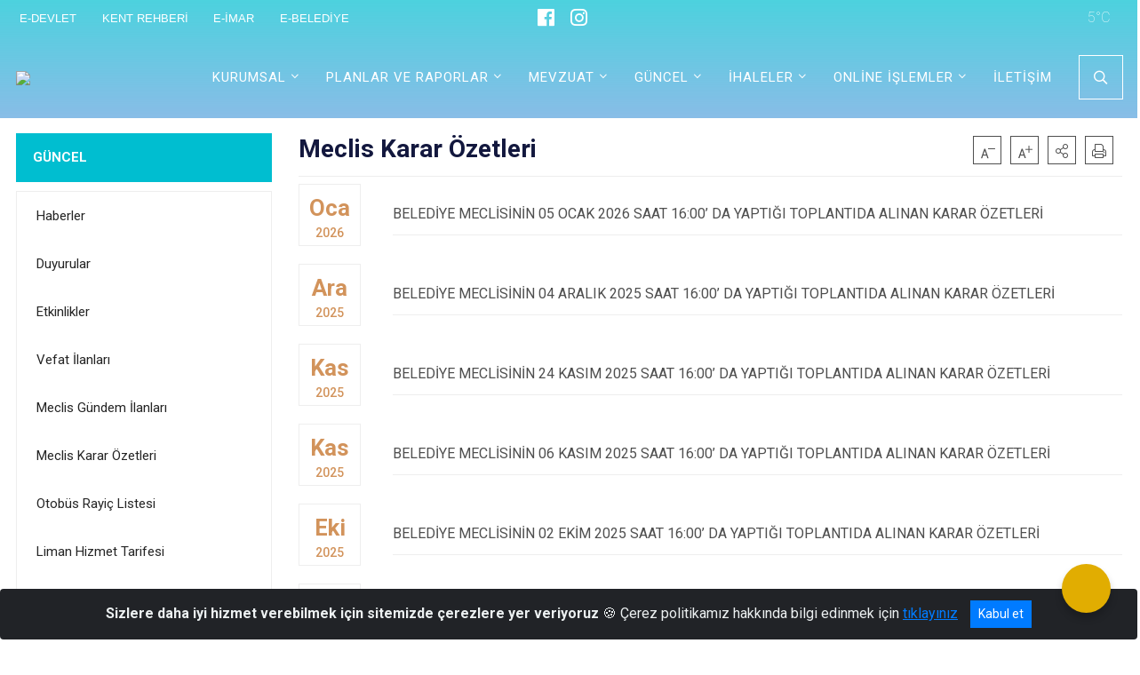

--- FILE ---
content_type: text/html; charset=utf-8
request_url: https://www.bartin.bel.tr/meclis-karar-ozetleri
body_size: 30694
content:





<!DOCTYPE html>

<html lang=&#39;tr&#39;>
<head>
    <meta name="viewport" content="width=device-width" />
    <meta http-equiv="X-UA-Compatible" content="IE=edge">
    <meta http-equiv="Content-Type" content="text/html; charset=utf-8">
    <title>Bartın Belediyesi - Meclis Karar Özetleri</title>
    <meta name="title" content="Bartın Belediyesi - Meclis Karar Özetleri">
    <meta name="description" content="Meclis Karar Özetleri">
    <meta name="keywords" content="Bartın, Bartın Belediyesi, Bartın Belediyesi Başkanlığı ">
    <meta name="google-site-verification" content="Bartın Belediyesi Başkanlığı" />
    <meta name="classification" content="Kurum">
    <meta name="author" content="Bartın Belediyesi">
    <meta name="copyright" content="Bartın Belediyesi Başkanlığı">
    <meta name="revisit-after" content="1 days">
    <meta name="language" content="tr">
    <link rel="shortcut icon" href="/kurumlar/bartin.bel.tr/Gorseller/Untitled_1.png" type="image/x-icon">
    <link href="https://fonts.googleapis.com/css?family=Roboto&amp;subset=latin-ext" rel="preload" as="style" onload="this.onload=null;this.rel='stylesheet'">
    <link rel="preload" href="/Content/Site/fonts/icons.ttf" as="font" type="font/ttf" crossorigin>

    <!-- Structured Data Script  -->
    <script type="application/ld+json">
    {
        "@context": "https://schema.org",
        "@type": "GovernmentOrganization",
         "name": "Bartın Belediyesi - Meclis Karar Özetleri"
    }
    </script>


    <style>

        /* The Modal (background) */
        .modal {
            display: none; /* Hidden by default */
            position: fixed; /* Stay in place */
            z-index: 1; /* Sit on top */
            left: 0;
            top: 0;
            width: 100%; /* Full width */
            height: 100%; /* Full height */
            overflow: auto !important; /* Enable scroll if needed */
            background-color: rgb(0,0,0); /* Fallback color */
            background-color: rgba(0,0,0,0.4); /* Black w/ opacity */
        }

        /* Modal Content/Box */
        .modal-content {
            background-color: #fefefe;
            margin: 5% auto; /* 15% from the top and centered */
            padding: 20px;
            border: 1px solid #888;
            border-radius: 20px !important;
            box-shadow: 10px 10px 5px #aaaaaa !important;
            width: 80%; /* Could be more or less, depending on screen size */
        }

        /* The Close Button */
        .close {
            color: #aaa;
            float: right;
            font-size: 28px;
            font-weight: bold;
        }

            .close:hover,
            .close:focus {
                color: black;
                text-decoration: none;
                cursor: pointer;
            }

            .close:hover,
            .close:focus {
                color: black;
                text-decoration: none;
                cursor: pointer;
            }



        .cookiealert {
            position: fixed;
            bottom: 0;
            left: 0;
            width: 100%;
            margin: 0 !important;
            z-index: 999;
            opacity: 0;
            visibility: hidden;
            border-radius: 0;
            transform: translateY(100%);
            transition: all 500ms ease-out;
            color: #ecf0f1;
            background: #212327;
        }

            .cookiealert.show {
                opacity: 1;
                visibility: visible;
                transform: translateY(0%);
                transition-delay: 1000ms;
            }

            .cookiealert a {
                text-decoration: underline
            }

            .cookiealert .acceptcookies {
                margin-left: 10px;
                vertical-align: baseline;
            }
    </style>

    <script src="/Icerik/js?v=kUfQR4eP2rHEbXnP8WNdPsPyxUQsqago--26Ux-XyzY1"></script>

    <link href="/Icerik/css?v=KVENz78dzrYM-R5NuMIp1Liy8ExNyOrCgaUs7GL6quM1" rel="stylesheet"/>



    <meta http-equiv="Content-Security-Policy" content="default-src *;
   img-src * 'self' data: https:; script-src 'self' 'unsafe-inline' 'unsafe-eval' *;
   style-src  'self' 'unsafe-inline' *">
    <script>
        ie = (function () {
            var undef,
                v = 3,
                div = document.createElement('div'),
                all = div.getElementsByTagName('i');
            while (
                div.innerHTML = '<!--[if gt IE ' + (++v) + ']><i></i><![endif]-->',
                all[0]
            );
            return v > 4 ? v : undef;
        }());

        if (ie < 9)
            document.body.innerHTML = '<div style="background:#EEE url(/Content/Common/min-ie9-img.png) center no-repeat; position:absolute; left:0; right:0; bottom:0; top:0; z-index:100000;"></div>';

        $(document).ready(function () {
            $('#DesignContainer').css({ "display": "block" });

            // Sayfadaki tüm <i class="icon-twitter"> etiketlerini seç
            const twitterIcons = document.querySelectorAll('i.icon-twitter');

            // Her bir <i> etiketini döngüye al
            twitterIcons.forEach(icon => {
                // Yeni SVG elementi oluştur
                const svgElement = document.createElement('div');
                svgElement.innerHTML = '<svg xmlns="http://www.w3.org/2000/svg" width="16" height="16" fill="currentColor" class="bi bi-twitter-x" viewBox="0 0 16 16"><path d="M12.6.75h2.454l-5.36 6.142L16 15.25h-4.937l-3.867-5.07-4.425 5.07H.316l5.733-6.57L0 .75h5.063l3.495 4.633L12.601.75Zm-.86 13.028h1.36L4.323 2.145H2.865z"/></svg>';

                // <i> etiketinin yerine SVG'yi ekle
                icon.parentNode.replaceChild(svgElement.firstChild, icon);
            });

        })
    </script>

<link href="/bundles/css/accessibility?v=Lu9-0Ax-l15c2Q9s_CLbJ46X65Kx2slscrL9PEdRYfc1" rel="stylesheet"/>
 <!-- CSS Bundle -->

</head>
<body>

    <div id="myModal" class="modal">

        Modal content
        <div class="modal-content">
            <span class="close">&times;</span>
            <p align="center" style="text-align:center"><span style="font-size:12pt"><span style="line-height:normal"><span style="tab-stops:14.2pt"><span style="font-family:Arial,sans-serif"><b><span lang="TR" style="font-family:&quot;Times New Roman&quot;,serif"><span style="color:#5b9bd5"><span style="letter-spacing:-.25pt">T.C. İÇİŞLERİ BAKANLIĞI</span></span></span></b></span></span></span></span></p>

            <p align="center" style="margin-bottom:16px; text-align:center"><span style="font-size:12pt"><span style="line-height:normal"><span style="tab-stops:14.2pt"><span style="font-family:Arial,sans-serif"><b><span lang="TR" style="font-family:&quot;Times New Roman&quot;,serif"><span style="color:#5b9bd5"><span style="letter-spacing:-.25pt">WEB SİTESİ GİZLİLİK VE ÇEREZ POLİTİKASI</span></span></span></b></span></span></span></span></p>


                <p style="margin-bottom:16px; text-align:justify"><span style="font-size:12px;"><span style="line-height:normal"><span style="font-family:Arial,sans-serif"><span lang="TR"><span style="font-family:&quot;Times New Roman&quot;,serif"> Web sitemizi ziyaret edenlerin kişisel verilerini 6698 sayılı Kişisel Verilerin Korunması Kanunu uyarınca işlemekte ve gizliliğini korumaktayız. Bu Web Sitesi Gizlilik ve Çerez Politikası ile ziyaretçilerin kişisel verilerinin işlenmesi, çerez politikası ve internet sitesi gizlilik ilkeleri belirlenmektedir.</span></span></span></span></span></p>


            <p style="margin-bottom:16px; text-align:justify"><span style="font-size:12px;"><span style="line-height:normal"><span style="font-family:Arial,sans-serif"><span lang="TR"><span style="font-family:&quot;Times New Roman&quot;,serif">Çerezler (cookies), küçük bilgileri saklayan küçük metin dosyalarıdır. Çerezler, ziyaret ettiğiniz internet siteleri tarafından, tarayıcılar aracılığıyla cihazınıza veya ağ sunucusuna depolanır. İnternet sitesi tarayıcınıza yüklendiğinde çerezler cihazınızda saklanır. Çerezler, internet sitesinin düzgün çalışmasını, daha güvenli hale getirilmesini, daha iyi kullanıcı deneyimi sunmasını sağlar. Oturum ve yerel depolama alanları da çerezlerle aynı amaç için kullanılır. İnternet sitemizde çerez bulunmamakta, oturum ve yerel depolama alanları çalışmaktadır.</span></span></span></span></span></p>

            <p style="margin-bottom:16px; text-align:justify"><span style="font-size:12px;"><span style="line-height:normal"><span style="font-family:Arial,sans-serif"><span lang="TR"><span style="font-family:&quot;Times New Roman&quot;,serif">Web sitemizin ziyaretçiler tarafından en verimli şekilde faydalanılması için çerezler kullanılmaktadır. Çerezler tercih edilmemesi halinde tarayıcı ayarlarından silinebilir ya da engellenebilir. Ancak bu web sitemizin performansını olumsuz etkileyebilir. Ziyaretçi tarayıcıdan çerez ayarlarını değiştirmediği sürece bu sitede çerez kullanımını kabul ettiği varsayılır.</span></span></span></span></span></p>

            <div style="text-align:justify"><span style="font-size:16px;"><strong><span style="font-family:&quot;Times New Roman&quot;,serif"><span style="color:black">1.Kişisel Verilerin İşlenme Amacı</span></span></strong></span></div>

            <p style="margin-bottom:16px; text-align:justify"><span style="font-size:12px;"><span style="line-height:normal"><span style="font-family:Arial,sans-serif"><span lang="TR"><span style="font-family:&quot;Times New Roman&quot;,serif">Web sitemizi ziyaret etmeniz dolayısıyla elde edilen kişisel verileriniz aşağıda sıralanan amaçlarla T.C. İçişleri Bakanlığı tarafından Kanun’un 5. ve 6. maddelerine uygun olarak işlenmektedir:</span></span></span></span></span></p>

            <ul>
                <li style="text-align:justify"><span style="font-size:12px;"><span style="line-height:normal"><span style="font-family:Arial,sans-serif"><span lang="TR"><span style="font-family:&quot;Times New Roman&quot;,serif">T.C. İçişleri Bakanlığı</span></span><span lang="TR"><span style="font-family:&quot;Times New Roman&quot;,serif"> tarafından yürütülen ticari faaliyetlerin yürütülmesi için gerekli çalışmaların yapılması ve buna bağlı iş süreçlerinin gerçekleştirilmesi,</span></span></span></span></span></li>
                <li style="text-align:justify"><span style="font-size:12px;"><span style="line-height:normal"><span style="font-family:Arial,sans-serif"><span lang="TR"><span style="font-family:&quot;Times New Roman&quot;,serif">T.C. İçişleri Bakanlığı</span></span><span lang="TR"><span style="font-family:&quot;Times New Roman&quot;,serif"> tarafından sunulan ürün ve hizmetlerden ilgili kişileri faydalandırmak için gerekli çalışmaların yapılması ve ilgili iş süreçlerinin gerçekleştirilmesi,</span></span></span></span></span></li>
                <li style="margin-bottom:16px; text-align:justify"><span style="font-size:12px;"><span style="line-height:normal"><span style="font-family:Arial,sans-serif"><span lang="TR"><span style="font-family:&quot;Times New Roman&quot;,serif">T.C. İçişleri Bakanlığı</span></span><span lang="TR"><span style="font-family:&quot;Times New Roman&quot;,serif"> tarafından sunulan ürün ve hizmetlerin ilgili kişilerin beğeni, kullanım alışkanlıkları ve ihtiyaçlarına göre özelleştirilerek ilgili kişilere önerilmesi ve tanıtılması.</span></span></span></span></span></li>
            </ul>

            <div style="text-align:justify">&nbsp;</div>

            <div style="text-align:justify"><span style="font-size:16px;"><strong><span style="font-family:&quot;Times New Roman&quot;,serif"><span style="color:black">2.Kişisel Verilerin Aktarıldığı Taraflar ve Aktarım Amacı</span></span></strong></span></div>

            <p style="margin-bottom:16px; text-align:justify"><span style="font-size:12px;"><span style="line-height:normal"><span style="font-family:Arial,sans-serif"><span lang="TR"><span style="font-family:&quot;Times New Roman&quot;,serif">Web sitemizi ziyaret etmeniz dolayısıyla elde edilen kişisel verileriniz, kişisel verilerinizin işlenme amaçları doğrultusunda, iş ortaklarımıza, tedarikçilerimize kanunen yetkili kamu kurumlarına ve özel kişilere Kanun’un 8. ve 9. maddelerinde belirtilen kişisel veri işleme şartları ve amaçları kapsamında aktarılabilmektedir.</span></span></span></span></span></p>

            <div style="text-align:justify"><strong><span style="font-size:16px;"><span style="font-family:&quot;Times New Roman&quot;,serif"><span style="color:black">3.Kişisel Verilerin Toplanma Yöntemi</span></span></span></strong></div>

            <p style="margin-bottom:16px; text-align:justify"><span style="font-size:12px;"><span style="line-height:normal"><span style="font-family:Arial,sans-serif"><span lang="TR"><span style="font-family:&quot;Times New Roman&quot;,serif">Çerezler, ziyaret edilen internet siteleri tarafından tarayıcılar aracılığıyla cihaza veya ağ sunucusuna depolanan küçük metin dosyalarıdır. Web sitemiz ziyaret edildiğinde, kişisel verilerin saklanması için herhangi bir çerez kullanılmamaktadır.</span></span></span></span></span></p>

            <div style="text-align:justify"><strong><span style="font-size:16px;"><span style="font-family:&quot;Times New Roman&quot;,serif"><span style="color:black">4.Çerezleri Kullanım Amacı</span></span></span></strong></div>

            <p style="margin-bottom:16px; text-align:justify"><span style="font-size:12px;"><span style="line-height:normal"><span style="font-family:Arial,sans-serif"><span lang="TR"><span style="font-family:&quot;Times New Roman&quot;,serif">Web sitemiz birinci ve üçüncü taraf çerezleri kullanır. Birinci taraf çerezleri çoğunlukla web sitesinin doğru şekilde çalışması için gereklidir, kişisel verilerinizi tutmazlar. Üçüncü taraf çerezleri, web sitemizin performansını, etkileşimini, güvenliğini, reklamları ve sonucunda daha iyi bir hizmet sunmak için kullanılır. Kullanıcı deneyimi ve web sitemizle gelecekteki etkileşimleri hızlandırmaya yardımcı olur. Bu kapsamda çerezler;</span></span></span></span></span></p>

            <p style="margin-bottom:16px; text-align:justify"><span style="font-size:14px;"><span style="line-height:normal"><span style="font-family:Arial,sans-serif"><b><span lang="TR"><span style="font-family:&quot;Times New Roman&quot;,serif">İşlevsel:</span></span></b><span lang="TR"><span style="font-family:&quot;Times New Roman&quot;,serif"> </span></span></span></span></span><span style="font-size:12px;"><span style="line-height:normal"><span style="font-family:Arial,sans-serif"><span lang="TR"><span style="font-family:&quot;Times New Roman&quot;,serif">Bunlar, web sitemizdeki bazı önemli olmayan işlevlere yardımcı olan çerezlerdir. Bu işlevler arasında videolar gibi içerik yerleştirme veya web sitesindeki içerikleri sosyal medya platformlarında paylaşma yer alır.</span></span></span></span></span></p>

            <h2 style="text-indent:0in; text-align:justify"><span style="font-size:14px;"><span style="font-family:&quot;Times New Roman&quot;,serif"><span style="color:black">Teknik olarak web sitemizde kullanılan çerez türleri aşağıdaki tabloda gösterilmektedir.</span></span></span></h2>

            <table class="Table" style="border:solid windowtext 1.0pt">
                <tbody>
                    <tr>
                        <td style="border:solid windowtext 1.0pt; width:137.3pt; padding:.75pt .75pt .75pt .75pt" width="186">
                            <p style="text-align:justify"><span style="font-size:14px;"><span style="line-height:normal"><span style="font-family:Arial,sans-serif"><span lang="TR"><span style="font-family:&quot;Times New Roman&quot;,serif">Oturum Çerezleri</span></span></span></span></span></p>

                            <p style="text-align:justify"><span style="font-size:14px;"><span style="line-height:normal"><span style="font-family:Arial,sans-serif"><i><span lang="TR"><span style="font-family:&quot;Times New Roman&quot;,serif">(Session Cookies)</span></span></i></span></span></span></p>
                        </td>
                        <td style="border:solid windowtext 1.0pt; width:344.7pt; padding:.75pt .75pt .75pt .75pt" width="463">
                            <p style="margin-right:7px; text-align:justify"><span style="font-size:14px;"><span style="line-height:normal"><span style="font-family:Arial,sans-serif"><span lang="TR"><span style="font-family:&quot;Times New Roman&quot;,serif">Oturum çerezleri ziyaretçilerimizin web sitemizi ziyaretleri süresince kullanılan, tarayıcı kapatıldıktan sonra silinen geçici çerezlerdir. Amacı ziyaretiniz süresince İnternet Sitesinin düzgün bir biçimde çalışmasının teminini sağlamaktır.</span></span></span></span></span></p>
                        </td>
                    </tr>
                </tbody>
            </table>

            <h2 style="text-indent:0in; text-align:justify">&nbsp;</h2>

            <p style="margin-bottom:16px; text-align:justify"><span style="font-size:12pt"><span style="line-height:normal"><span style="tab-stops:14.2pt"><span style="font-family:Arial,sans-serif"><b><span lang="TR" style="font-size:10.0pt"><span style="font-family:&quot;Times New Roman&quot;,serif">Web sitemizde çerez kullanılmasının başlıca amaçları aşağıda sıralanmaktadır:</span></span></b></span></span></span></span></p>

            <ul>
                <li style="margin-bottom:16px; text-align:justify"><span style="font-size:12px;"><span style="line-height:normal"><span style="font-family:Arial,sans-serif"><span lang="TR"><span style="font-family:&quot;Times New Roman&quot;,serif">•	İnternet sitesinin işlevselliğini ve performansını arttırmak yoluyla sizlere sunulan hizmetleri geliştirmek,</span></span></span></span></span></li>
            </ul>

            <div style="margin-bottom:16px; text-align:justify"><strong><span style="font-size:16px;"><span style="font-family:&quot;Times New Roman&quot;,serif"><span style="color:black">5.Çerez Tercihlerini Kontrol Etme</span></span></span></strong></div>

            <p style="margin-bottom:16px; text-align:justify"><span style="font-size:12px;"><span style="line-height:normal"><span style="font-family:Arial,sans-serif"><span lang="TR"><span style="font-family:&quot;Times New Roman&quot;,serif">Farklı tarayıcılar web siteleri tarafından kullanılan çerezleri engellemek ve silmek için farklı yöntemler sunar. Çerezleri engellemek / silmek için tarayıcı ayarları değiştirilmelidir. Tanımlama bilgilerinin nasıl yönetileceği ve silineceği hakkında daha fazla bilgi edinmek için </span></span><a href="http://www.allaboutcookies.org" style="color:blue; text-decoration:underline"><span style="font-family:&quot;Times New Roman&quot;,serif">www.allaboutcookies.org</span></a><span lang="TR"><span style="font-family:&quot;Times New Roman&quot;,serif"> adresi ziyaret edilebilir. Ziyaretçi, tarayıcı ayarlarını değiştirerek çerezlere ilişkin tercihlerini kişiselleştirme imkânına sahiptir. &nbsp;</span></span></span></span></span></p>

            <div style="text-align:justify"><strong><span style="font-size:16px;"><span style="font-family:&quot;Times New Roman&quot;,serif"><span style="color:black">6.Veri Sahiplerinin Hakları</span></span></span></strong></div>

            <p style="margin-bottom:16px; text-align:justify"><span style="font-size:12px;"><span style="line-height:normal"><span style="font-family:Arial,sans-serif"><span lang="TR"><span style="font-family:&quot;Times New Roman&quot;,serif">Kanunun ilgili kişinin haklarını düzenleyen 11 inci maddesi kapsamındaki talepleri, Politika’da düzenlendiği şekilde, ayrıntısını Bakanlığımıza ileterek yapabilir. Talebin niteliğine göre en kısa sürede ve en geç otuz gün içinde başvuruları ücretsiz olarak sonuçlandırılır; ancak işlemin ayrıca bir maliyet gerektirmesi halinde Kişisel Verileri Koruma Kurulu tarafından belirlenecek tarifeye göre ücret talep edilebilir.</span></span></span></span></span></p>

            <h2 style="text-indent:0in; text-align:justify">&nbsp;</h2>

        </div>

    </div>

    <div id="DesignContainer" class="saturnContainer"
         style="display:none; max-width: ;width:100%; margin-left: 0%; margin-right: 0%;margin: 0 auto;">
        
        <div class=""><div class=" saturnHeader"><div>
<style type="text/css">body {
    font-family: 'Roboto', sans-serif;
    font-size: 16px;
}
</style>
<div>



<style>
    .ml-auto, .mx-auto {
        margin: auto !important;
    }

    .navbar-brand {
        margin-right: 3rem !important;
    }
</style>





<link href="/Areas/WebPart/Contents/BHeader/css/header.css" rel="stylesheet" />
<link href="/WebPart/BHeader-css?v=03XY6AAekpqnLXrm7BrQ-OAn3Vo-V1o8SarHtzoAS7M1" rel="stylesheet"/>


<div id="ewc74c7e63c7ef49d2b0b2e757406b4bb7">
    <div class="top-container">
        <div class="buyukHeader_Top topbar d-none d-md-block">
            <div class="container">
                <div class="row no-gutters">
                    <div class="col-4 d-none d-md-block headerLinkler">
                            <a href="https://www.turkiye.gov.tr/bartin-belediyesi" target="_blank" rel="noopener noreferrer">E-DEVLET <i class="fas fa-external-link-alt"></i></a>
                            <a href="https://bulutkbs.gov.tr/Rehber/#/app?35055828" target="_blank" rel="noopener noreferrer">KENT REHBERİ <i class="fas fa-external-link-alt"></i></a>
                            <a href="http://kbs.bartin.bel.tr:8282/" target="_blank" rel="noopener noreferrer">E-İMAR <i class="fas fa-external-link-alt"></i></a>
                            <a href="https://bartin.bel.tr/e-belediye" target="_blank" rel="noopener noreferrer">E-BELEDİYE <i class="fas fa-external-link-alt"></i></a>
                    </div>
                    <div class="col-4 d-none d-md-block headerSosyal">

                            <a href="https://www.facebook.com/bartinbelediyesi" target="_blank" rel="noopener noreferrer"><i class="icon-facebook" style="font-size:1.2rem;margin-right:15px"></i> </a>
                                                                            <a href="https://www.instagram.com/bartinbelediyesi" target="_blank" rel="noopener noreferrer"><i class="icon-instagram" style="font-size:1.2rem;margin-right:15px"></i></a>
                                                                    </div>



                    <div class="col-4 d-none d-md-block headerSag">
                        <div class="buyukHeader_havadurumu"></div>

                    </div>

                </div>
            </div>
        </div>
        <div class="header">
            <div class="container">
                <nav class="d-md-none navbar navbar-expand-md navbar-dark" id="MobileMenu">
                    <a class="navbar-brand float-left" href="http://www.bartin.bel.tr">
                        <div class="logo-img"><img src="/kurumlar/bartin.bel.tr/Gorseller/Untitled_1.png" /></div>
                        <div class="logo-text">BARTIN BELEDİYESİ</div>
                    </a>
                    <span class="navbar-toggler mh-btns-right navbar-toggler-search">
                        <a href="#MobileSearch"><i class="icon-search"></i></a>
                    </span>
                    <span class="navbar-toggler mh-btns-right"><a href="#MobileSlideMenu"><i class="icon-bars"></i></a></span>
                </nav>
                <nav class="d-none d-md-flex navbar navbar-expand-md" id="DesktopMenu">
                    <a class="navbar-brand" href="http://www.bartin.bel.tr">
                        <div class="logo-img"><img class="img-fluid" src="/kurumlar/bartin.bel.tr/Gorseller/Untitled_1.png" /></div>
                        <div class="logo-text">BARTIN BELEDİYESİ</div>
                    </a>
                    <div class="collapse navbar-collapse" id="headerNavbar">
                            <ul class="navbar-nav ml-auto">
                <li class="nav-item dropdown">
                    <a class="nav-link dropdown-toggle" id="menu_282922" href="#" role="button" data-toggle="dropdown" aria-haspopup="true" aria-expanded="false">KURUMSAL</a>
                    <div class="dropdown-menu" aria-labelledby="menu_282922">

                        <div class="container">
                            <div class="row no-gutters">
                                <div class="col-lg-4 col-md-4">

                                </div>
                                <div class="col-lg-8 col-md-8">
                                    <div class="menu-list">
                                            <ul>
                                                        <li>
                                                                <a href="//www.bartin.bel.tr/ozgecmis">Belediye Başkanımız</a>
                                                        </li>
                                                        <li>
                                                                <a href="//www.bartin.bel.tr/belediye-hakkinda">Tarihçe</a>
                                                        </li>
                                                        <li>
                                                                <a href="//www.bartin.bel.tr/teskilat-semasi">Teşkilat Şeması</a>
                                                        </li>
                                                        <li>
                                                                <a href="//www.bartin.bel.tr/belediye-meclis-uyeleri">Belediye Meclis Üyeleri</a>
                                                        </li>
                                                        <li>
                                                                <a href="//www.bartin.bel.tr/baskanlarimiz">Başkanlarımız</a>
                                                        </li>
                                            </ul>
                                    </div>
                                </div>
                            </div>
                        </div>
                    </div>
                </li>
                <li class="nav-item dropdown">
                    <a class="nav-link dropdown-toggle" id="menu_283620" href="#" role="button" data-toggle="dropdown" aria-haspopup="true" aria-expanded="false">PLANLAR VE RAPORLAR</a>
                    <div class="dropdown-menu" aria-labelledby="menu_283620">

                        <div class="container">
                            <div class="row no-gutters">
                                <div class="col-lg-4 col-md-4">

                                </div>
                                <div class="col-lg-8 col-md-8">
                                    <div class="menu-list">
                                            <ul>
                                                        <li>
                                                                <a href="//www.bartin.bel.tr/kamu-hizmetleri-standartlari">Kamu Hizmetleri Standartları</a>
                                                        </li>
                                                        <li>
                                                                <a href="//www.bartin.bel.tr/stratejik-plan">Stratejik Planlar</a>
                                                        </li>
                                                        <li>
                                                                <a href="//www.bartin.bel.tr/etik-kurul">Etik Kurul</a>
                                                        </li>
                                                        <li>
                                                                <a href="//www.bartin.bel.tr/etik-komisyonuna-basvuru">Etik Komisyonuna Başvuru</a>
                                                        </li>
                                                        <li>
                                                                <a href="//www.bartin.bel.tr/performans-programi">Performans Programı</a>
                                                        </li>
                                                        <li>
                                                                <a href="//www.bartin.bel.tr/faaliyet-raporu">Faaliyet Raporu</a>
                                                        </li>
                                                        <li>
                                                                <a href="//www.bartin.bel.tr/ic-kontrol-eylem-plani">İç Kontrol Eylem Planı</a>
                                                        </li>
                                                        <li>
                                                                <a href="//www.bartin.bel.tr/mali-durum-beklentiler-raporlari">Mali Durum Beklentiler Programı</a>
                                                        </li>
                                                        <li>
                                                                <a href="//www.bartin.bel.tr/bartin-limani-tehlikeli-madde-rehberi">Bartın Limanı Tehlikeli Madde Rehberi</a>
                                                        </li>
                                                        <li>
                                                                <a href="//www.bartin.bel.tr/ab-ve-dis-iliskiler">AB ve Dış İlişkiler</a>
                                                        </li>
                                            </ul>
                                            <ul>
                                                        <li>
                                                                <a href="//www.bartin.bel.tr/denetim-raporlari">Denetim Raporları</a>
                                                        </li>
                                            </ul>
                                    </div>
                                </div>
                            </div>
                        </div>
                    </div>
                </li>
                <li class="nav-item dropdown">
                    <a class="nav-link dropdown-toggle" id="menu_283632" href="#" role="button" data-toggle="dropdown" aria-haspopup="true" aria-expanded="false">MEVZUAT</a>
                    <div class="dropdown-menu" aria-labelledby="menu_283632">

                        <div class="container">
                            <div class="row no-gutters">
                                <div class="col-lg-4 col-md-4">

                                </div>
                                <div class="col-lg-8 col-md-8">
                                    <div class="menu-list">
                                            <ul>
                                                        <li>
                                                                <a href="//www.bartin.bel.tr/yonetmelikler">Yönetmelikler</a>
                                                        </li>
                                                        <li>
                                                                <a href="//www.bartin.bel.tr/yonergeler">Yönergeler</a>
                                                        </li>
                                                        <li>
                                                                <a class="ext-link" href="https://bartin.bel.tr/kurumlar/bartin.bel.tr/Yonetmelikler/Kisisel_verilerin_korunmasi_kanununa_iliskin_yonetmelik.pdf" target="_blank" rel="noopener noreferrer">KVKK</a>
                                                        </li>
                                            </ul>
                                    </div>
                                </div>
                            </div>
                        </div>
                    </div>
                </li>
                <li class="nav-item dropdown">
                    <a class="nav-link dropdown-toggle" id="menu_283635" href="#" role="button" data-toggle="dropdown" aria-haspopup="true" aria-expanded="false">GÜNCEL</a>
                    <div class="dropdown-menu" aria-labelledby="menu_283635">

                        <div class="container">
                            <div class="row no-gutters">
                                <div class="col-lg-4 col-md-4">

                                </div>
                                <div class="col-lg-8 col-md-8">
                                    <div class="menu-list">
                                            <ul>
                                                        <li>
                                                                <a href="//www.bartin.bel.tr/haberler">Haberler</a>
                                                        </li>
                                                        <li>
                                                                <a href="//www.bartin.bel.tr/duyurular">Duyurular</a>
                                                        </li>
                                                        <li>
                                                                <a href="//www.bartin.bel.tr/etkinlikler">Etkinlikler</a>
                                                        </li>
                                                        <li>
                                                                <a href="//www.bartin.bel.tr/vefat-ilanlari">Vefat İlanları</a>
                                                        </li>
                                                        <li>
                                                                <a href="//www.bartin.bel.tr/meclis-gundem-ilanlari">Meclis Gündem İlanları</a>
                                                        </li>
                                                        <li>
                                                                <a href="//www.bartin.bel.tr/meclis-karar-ozetleri">Meclis Karar Özetleri</a>
                                                        </li>
                                                        <li>
                                                                <a href="//www.bartin.bel.tr/otobus-rayic-listesi">Otobüs Rayiç Listesi</a>
                                                        </li>
                                                        <li>
                                                                <a href="//www.bartin.bel.tr/liman-hizmet-tarifesi">Liman Hizmet Tarifesi</a>
                                                        </li>
                                                        <li>
                                                                <a href="//www.bartin.bel.tr/nobetci-eczaneler">Nöbetçi Eczaneler</a>
                                                        </li>
                                            </ul>
                                    </div>
                                </div>
                            </div>
                        </div>
                    </div>
                </li>
                <li class="nav-item dropdown">
                    <a class="nav-link dropdown-toggle" id="menu_292646" href="#" role="button" data-toggle="dropdown" aria-haspopup="true" aria-expanded="false">İHALELER</a>
                    <div class="dropdown-menu" aria-labelledby="menu_292646">

                        <div class="container">
                            <div class="row no-gutters">
                                <div class="col-lg-4 col-md-4">

                                </div>
                                <div class="col-lg-8 col-md-8">
                                    <div class="menu-list">
                                            <ul>
                                                        <li>
                                                                <a href="//www.bartin.bel.tr/ihale-ilanlari">İhale İlanları</a>
                                                        </li>
                                                        <li>
                                                                <a href="//www.bartin.bel.tr/dogrudan-temin-ilanlari">Doğrudan Temin İlanları</a>
                                                        </li>
                                            </ul>
                                    </div>
                                </div>
                            </div>
                        </div>
                    </div>
                </li>
                <li class="nav-item dropdown">
                    <a class="nav-link dropdown-toggle" id="menu_282967" href="#" role="button" data-toggle="dropdown" aria-haspopup="true" aria-expanded="false">ONLİNE İŞLEMLER</a>
                    <div class="dropdown-menu" aria-labelledby="menu_282967">

                        <div class="container">
                            <div class="row no-gutters">
                                <div class="col-lg-4 col-md-4">

                                </div>
                                <div class="col-lg-8 col-md-8">
                                    <div class="menu-list">
                                            <ul>
                                                        <li>
                                                                <a class="ext-link" href="https://canli.belediye.gov.tr/vpos/debt-inquiry/natural-type-person-form?token=e9e8b8a5-a969-49a8-9a7e-c87a0d73d5a1" target="_blank" rel="noopener noreferrer">Borç Ödeme</a>
                                                        </li>
                                                        <li tabindex="0">
                                                            <a class="menu-list-submenu" href="#">Abonelik İşlemleri</a>
                                                                <ul class="" style="margin-left:0px">
                                                                        <li>
                                                                                <a class="ext-link" href="https://www.turkiye.gov.tr/bartin-belediyesi-yeni-abonelik-abonelik-devri-isim-degisikligi-basvurusu-ve-takibi" target="_blank" rel="noopener noreferrer">Yeni Abonelik (Devir/İsim Değişikliği) Başvurusu</a>
                                                                        </li>
                                                                        <li>
                                                                                <a class="ext-link" href="https://www.turkiye.gov.tr/bartin-belediyesi-abonelik-sozlesme-feshi-basvurusu" target="_blank" rel="noopener noreferrer">Abonelik Sözleşme Feshi Başvurusu</a>
                                                                        </li>
                                                                </ul>
                                                        </li>
                                                        <li tabindex="0">
                                                            <a class="menu-list-submenu" href="#">Emlak İşlemleri</a>
                                                                <ul class="" style="margin-left:0px">
                                                                        <li>
                                                                                <a class="ext-link" href="https://www.turkiye.gov.tr/bartin-belediyesi-emlak-vergisi-bildirimi-v3" target="_blank" rel="noopener noreferrer">Emlak Vergisi Bildirimi</a>
                                                                        </li>
                                                                        <li>
                                                                                <a class="ext-link" href="https://www.turkiye.gov.tr/bartin-belediyesi-emlak-vergisi-bildirim-sureti-sorgu-v3" target="_blank" rel="noopener noreferrer">Emlak Vergisi Rayiç Bedel Belgesi Sorgulama</a>
                                                                        </li>
                                                                        <li>
                                                                                <a class="ext-link" href="https://www.turkiye.gov.tr/bartin-belediyesi-beyan-sorgulama-v3" target="_blank" rel="noopener noreferrer">Beyan Bilgileri Sorgulama</a>
                                                                        </li>
                                                                        <li>
                                                                                <a class="ext-link" href="https://www.turkiye.gov.tr/bartin-belediyesi-arsa-rayic-degeri-sorgulama-v3" target="_blank" rel="noopener noreferrer">Arsa Metrekare Birim Değeri Sorgulama</a>
                                                                        </li>
                                                                </ul>
                                                        </li>
                                                        <li tabindex="0">
                                                            <a class="menu-list-submenu" href="#">Mükellef İşlemleri</a>
                                                                <ul class="" style="margin-left:0px">
                                                                        <li>
                                                                                <a class="ext-link" href="https://www.turkiye.gov.tr/bartin-belediyesi-sicil-sorgulama-v3" target="_blank" rel="noopener noreferrer">Sicil Bilgileri Sorgulama</a>
                                                                        </li>
                                                                        <li>
                                                                                <a class="ext-link" href="https://www.turkiye.gov.tr/bartin-belediyesi-borc-islemleri-v3" target="_blank" rel="noopener noreferrer">Borç Sorgulama</a>
                                                                        </li>
                                                                        <li>
                                                                                <a class="ext-link" href="https://www.turkiye.gov.tr/bartin-belediyesi-kendi-borc-yapilandirma-basvurusu-v3" target="_blank" rel="noopener noreferrer">Borç Yapılandırma Başvurusu</a>
                                                                        </li>
                                                                </ul>
                                                        </li>
                                                        <li tabindex="0">
                                                            <a class="menu-list-submenu" href="#">Diğer İşlemler</a>
                                                                <ul class="" style="margin-left:0px">
                                                                        <li>
                                                                                <a class="ext-link" href="https://www.turkiye.gov.tr/bartin-belediyesi-barkodlu-belge-dogrulama-v3" target="_blank" rel="noopener noreferrer">Barkodlu Belge Doğrulama</a>
                                                                        </li>
                                                                        <li>
                                                                                <a class="ext-link" href="https://www.turkiye.gov.tr/bartin-belediyesi-e-bordro-sorgulama-v3" target="_blank" rel="noopener noreferrer">e-Bordro Sorgulama</a>
                                                                        </li>
                                                                </ul>
                                                        </li>
                                            </ul>
                                    </div>
                                </div>
                            </div>
                        </div>
                    </div>
                </li>
                <li class="nav-item">

                        <a class="nav-link" href="//www.bartin.bel.tr/iletisim">İLETİŞİM</a>
                </li>
        <li class="col-auto nav-item" id="specialButon">
            <a id="specialButonA" class="nav-link sagButton" href=""></a>
        </li>

    </ul>

                        <div class="search-form-container dropdown">
                            <a class="search-button dropdown-toggle" id="headerSearch" href="javascript:void(0);" data-toggle="dropdown" aria-haspopup="true" aria-expanded="false">
                                <div class="btn-search"></div>
                            </a>
                            <div class="search-form dropdown-menu dropdown-menu-right">
                                <div class="container">
                                    <div class="row">
                                        <div class="col-md-8 col-lg-6 mx-auto">
                                            <div class="input-group form-search">
                                                <input id="ewc74c7e63c7ef49d2b0b2e757406b4bb71" class="form-control" type="text" placeholder="Aramak istediğiniz kelimeyi yazınız." aria-label="Aramak istediğiniz kelimeyi yazınız." aria-describedby="search-input" />
                                                <div class="input-group-append">
                                                    <button class="btn px-5" id="ewc74c7e63c7ef49d2b0b2e757406b4bb72" type="button">Ara</button>
                                                </div>
                                            </div>
                                        </div>
                                    </div>
                                </div>
                            </div>
                        </div>
                    </div>
                </nav>
            </div>
        </div>
        <div class="progress-container">
            <div class="progress-bar" id="scrollindicator"></div>
        </div>
    </div>
    <div class="page_wrapper"></div>
    <div class="d-none">
        <nav id="MobileSearch" aria-hidden="true">
            <div class="navbar-search">
                <div class="input-group">
                    <input class="form-control BHeaderarama" type="text" id="ewc74c7e63c7ef49d2b0b2e757406b4bb73" aria-label="Lütfen aramak istediğiniz kelimeyi yazınız..." placeholder="Lütfen aramak istediğiniz kelimeyi yazınız...">
                    <div class="input-group-append">
                        <span class="input-group-text"><i class="icon-search"></i></span>
                    </div>
                    <a class="btn-clear" href="javascript:void(0);"><i class="icon-close"></i></a>
                </div><a class="btn btn-navy" id="ewc74c7e63c7ef49d2b0b2e757406b4bb74" onclick="mobilArama()">Ara</a>
            </div>
        </nav>
        <nav id="MobileSlideMenu" aria-hidden="true">
                <ul>
                <li>
                    <span>KURUMSAL</span>
                        <ul>
                <li>
                        <a href="//www.bartin.bel.tr/ozgecmis">Belediye Başkanımız</a>
                </li>
                <li>
                        <a href="//www.bartin.bel.tr/belediye-hakkinda">Tarihçe</a>
                </li>
                <li>
                        <a href="//www.bartin.bel.tr/teskilat-semasi">Teşkilat Şeması</a>
                </li>
                <li>
                        <a href="//www.bartin.bel.tr/belediye-meclis-uyeleri">Belediye Meclis Üyeleri</a>
                </li>
                <li>
                        <a href="//www.bartin.bel.tr/baskanlarimiz">Başkanlarımız</a>
                </li>
    </ul>



                </li>
                <li>
                    <span>PLANLAR VE RAPORLAR</span>
                        <ul>
                <li>
                        <a href="//www.bartin.bel.tr/kamu-hizmetleri-standartlari">Kamu Hizmetleri Standartları</a>
                </li>
                <li>
                        <a href="//www.bartin.bel.tr/stratejik-plan">Stratejik Planlar</a>
                </li>
                <li>
                        <a href="//www.bartin.bel.tr/etik-kurul">Etik Kurul</a>
                </li>
                <li>
                        <a href="//www.bartin.bel.tr/etik-komisyonuna-basvuru">Etik Komisyonuna Başvuru</a>
                </li>
                <li>
                        <a href="//www.bartin.bel.tr/performans-programi">Performans Programı</a>
                </li>
                <li>
                        <a href="//www.bartin.bel.tr/faaliyet-raporu">Faaliyet Raporu</a>
                </li>
                <li>
                        <a href="//www.bartin.bel.tr/ic-kontrol-eylem-plani">İç Kontrol Eylem Planı</a>
                </li>
                <li>
                        <a href="//www.bartin.bel.tr/mali-durum-beklentiler-raporlari">Mali Durum Beklentiler Programı</a>
                </li>
                <li>
                        <a href="//www.bartin.bel.tr/bartin-limani-tehlikeli-madde-rehberi">Bartın Limanı Tehlikeli Madde Rehberi</a>
                </li>
                <li>
                        <a href="//www.bartin.bel.tr/ab-ve-dis-iliskiler">AB ve Dış İlişkiler</a>
                </li>
                <li>
                        <a href="//www.bartin.bel.tr/denetim-raporlari">Denetim Raporları</a>
                </li>
    </ul>



                </li>
                <li>
                    <span>MEVZUAT</span>
                        <ul>
                <li>
                        <a href="//www.bartin.bel.tr/yonetmelikler">Yönetmelikler</a>
                </li>
                <li>
                        <a href="//www.bartin.bel.tr/yonergeler">Yönergeler</a>
                </li>
                <li>
                        <a class="ext-link" href="https://bartin.bel.tr/kurumlar/bartin.bel.tr/Yonetmelikler/Kisisel_verilerin_korunmasi_kanununa_iliskin_yonetmelik.pdf" target="_blank" rel="noopener noreferrer">KVKK</a>
                </li>
    </ul>



                </li>
                <li>
                    <span>GÜNCEL</span>
                        <ul>
                <li>
                        <a href="//www.bartin.bel.tr/haberler">Haberler</a>
                </li>
                <li>
                        <a href="//www.bartin.bel.tr/duyurular">Duyurular</a>
                </li>
                <li>
                        <a href="//www.bartin.bel.tr/etkinlikler">Etkinlikler</a>
                </li>
                <li>
                        <a href="//www.bartin.bel.tr/vefat-ilanlari">Vefat İlanları</a>
                </li>
                <li>
                        <a href="//www.bartin.bel.tr/meclis-gundem-ilanlari">Meclis Gündem İlanları</a>
                </li>
                <li>
                        <a href="//www.bartin.bel.tr/meclis-karar-ozetleri">Meclis Karar Özetleri</a>
                </li>
                <li>
                        <a href="//www.bartin.bel.tr/otobus-rayic-listesi">Otobüs Rayiç Listesi</a>
                </li>
                <li>
                        <a href="//www.bartin.bel.tr/liman-hizmet-tarifesi">Liman Hizmet Tarifesi</a>
                </li>
                <li>
                        <a href="//www.bartin.bel.tr/nobetci-eczaneler">Nöbetçi Eczaneler</a>
                </li>
    </ul>



                </li>
                <li>
                    <span>İHALELER</span>
                        <ul>
                <li>
                        <a href="//www.bartin.bel.tr/ihale-ilanlari">İhale İlanları</a>
                </li>
                <li>
                        <a href="//www.bartin.bel.tr/dogrudan-temin-ilanlari">Doğrudan Temin İlanları</a>
                </li>
    </ul>



                </li>
                <li>
                    <span>ONLİNE İŞLEMLER</span>
                        <ul>
                <li>
                        <a class="ext-link" href="https://canli.belediye.gov.tr/vpos/debt-inquiry/natural-type-person-form?token=e9e8b8a5-a969-49a8-9a7e-c87a0d73d5a1" target="_blank" rel="noopener noreferrer">Borç Ödeme</a>
                </li>
                <li>
                    <span>Abonelik İşlemleri</span>
                        <ul>
                <li>
                        <a class="ext-link" href="https://www.turkiye.gov.tr/bartin-belediyesi-yeni-abonelik-abonelik-devri-isim-degisikligi-basvurusu-ve-takibi" target="_blank" rel="noopener noreferrer">Yeni Abonelik (Devir/İsim Değişikliği) Başvurusu</a>
                </li>
                <li>
                        <a class="ext-link" href="https://www.turkiye.gov.tr/bartin-belediyesi-abonelik-sozlesme-feshi-basvurusu" target="_blank" rel="noopener noreferrer">Abonelik Sözleşme Feshi Başvurusu</a>
                </li>
    </ul>



                </li>
                <li>
                    <span>Emlak İşlemleri</span>
                        <ul>
                <li>
                        <a class="ext-link" href="https://www.turkiye.gov.tr/bartin-belediyesi-emlak-vergisi-bildirimi-v3" target="_blank" rel="noopener noreferrer">Emlak Vergisi Bildirimi</a>
                </li>
                <li>
                        <a class="ext-link" href="https://www.turkiye.gov.tr/bartin-belediyesi-emlak-vergisi-bildirim-sureti-sorgu-v3" target="_blank" rel="noopener noreferrer">Emlak Vergisi Rayiç Bedel Belgesi Sorgulama</a>
                </li>
                <li>
                        <a class="ext-link" href="https://www.turkiye.gov.tr/bartin-belediyesi-beyan-sorgulama-v3" target="_blank" rel="noopener noreferrer">Beyan Bilgileri Sorgulama</a>
                </li>
                <li>
                        <a class="ext-link" href="https://www.turkiye.gov.tr/bartin-belediyesi-arsa-rayic-degeri-sorgulama-v3" target="_blank" rel="noopener noreferrer">Arsa Metrekare Birim Değeri Sorgulama</a>
                </li>
    </ul>



                </li>
                <li>
                    <span>Mükellef İşlemleri</span>
                        <ul>
                <li>
                        <a class="ext-link" href="https://www.turkiye.gov.tr/bartin-belediyesi-sicil-sorgulama-v3" target="_blank" rel="noopener noreferrer">Sicil Bilgileri Sorgulama</a>
                </li>
                <li>
                        <a class="ext-link" href="https://www.turkiye.gov.tr/bartin-belediyesi-borc-islemleri-v3" target="_blank" rel="noopener noreferrer">Borç Sorgulama</a>
                </li>
                <li>
                        <a class="ext-link" href="https://www.turkiye.gov.tr/bartin-belediyesi-kendi-borc-yapilandirma-basvurusu-v3" target="_blank" rel="noopener noreferrer">Borç Yapılandırma Başvurusu</a>
                </li>
    </ul>



                </li>
                <li>
                    <span>Diğer İşlemler</span>
                        <ul>
                <li>
                        <a class="ext-link" href="https://www.turkiye.gov.tr/bartin-belediyesi-barkodlu-belge-dogrulama-v3" target="_blank" rel="noopener noreferrer">Barkodlu Belge Doğrulama</a>
                </li>
                <li>
                        <a class="ext-link" href="https://www.turkiye.gov.tr/bartin-belediyesi-e-bordro-sorgulama-v3" target="_blank" rel="noopener noreferrer">e-Bordro Sorgulama</a>
                </li>
    </ul>



                </li>
    </ul>



                </li>
                <li>
                        <a href="//www.bartin.bel.tr/iletisim">İLETİŞİM</a>
                </li>
    </ul>

        </nav>
    </div>
</div>

<script src="/WebPart/BHeader-js?v=BMaaL4XJI4YhgWXbWFxed3JeVeN5WwbutplXcyeLjWw1"></script>


<script>
    var mobildilmenu = "";
    $(document).ready(function () {
        $("#ewc74c7e63c7ef49d2b0b2e757406b4bb7").css({ "display": "block" });
        $("#ewc74c7e63c7ef49d2b0b2e757406b4bb7").BHeader({
            UstAlanBgColor:' ',
            ustLinkColor: '#fff',
            textColor: '#fff',
            menuTextColor:'#13183E',
            butonBgColor: '#00bed0',
            btnHoverColor: '#fff',
            iconColor:'#fff'
        });

        var mobilustmenu = new Array();
        mobilustmenu = [{"Link":"https://www.turkiye.gov.tr/bartin-belediyesi","Baslik":"E-DEVLET"},{"Link":"https://bulutkbs.gov.tr/Rehber/#/app?35055828","Baslik":"KENT REHBERİ"},{"Link":"http://kbs.bartin.bel.tr:8282/","Baslik":"E-İMAR"},{"Link":"https://bartin.bel.tr/e-belediye","Baslik":"E-BELEDİYE"}];
        mobilustmenu.forEach(ustLinklerDon)

            function ustLinklerDon(item) {
                $('#MobileSlideMenu>ul').append("<li class='mm-listitem'><a href='" + item.Link + "' target='_blank' class='mm-listitem__text ext-link'>" + item.Baslik + "</a> </li>");
            }

        $('#MobileSlideMenu>ul').append(mobildilmenu);


        


        var hangiTasarim=" ";   //üst alana arkaplan rengi vermek 1.tasarımı seçtiğini belirtir, bu durumda açılır menüye tıklayınca beyaz alana arkaplan rengi vermemesi gerekir

        if (hangiTasarim != " ") {

            $(".top-container .header").css("background-color", "#fff");


            //üst alan rengi seçilirse icon renkleri de o rengi almali, mobil için bu önemli
            function injectStyles(rule) {
                var div = $("<div />", {
                    html: '<style>' + rule + '</style>'
                }).appendTo("body");
            }
            injectStyles('.fixedTop .buyukHeader_Top a {color: ' + "#fff" + " !important"); //üst alan rengi scroll olunca linkler
            injectStyles('.fixedTop .headerSosyal .cls-2 {fill: ' + "#fff" + " !important"); //üst alan rengi scroll olunca linkler
            injectStyles('.fixedTop .buyukHeader_havadurumu{color: ' + "#fff" + " !important"); //üst alan rengi scroll olunca hava durumu
            injectStyles('#specialButonA {color: ' + "#fff" + " !important"); //butonun yazı rengi sıkıntıya girmesin diye

            injectStyles('.icon-search:before{color: ' + "#fff" + " !important"); //üst alan rengi seçilirse iconun rengi
            injectStyles('.icon-bars:before{color: ' + "#fff" + " !important");//üst alan rengi seçilirse hamburger iconun rengi
             injectStyles('.top-container .search-form-container .search-button .btn-search:before{color: ' + " " + " !important");
            injectStyles('.top-container .search-form-container .search-button .btn-search{border:1px solid ' + " " + " !important");
            injectStyles('.belediyeDil{background-color:' + " " + " !important"); //dil seçimi renk ayarı


               injectStyles('#MobileSearch i{color: ' + " " + " !important");
            injectStyles('#MobileSearch .navbar-search input{color: ' + " " + " !important");
            injectStyles('#MobileSearch .btn-navy {background-color: ' + " " + " !important");
            injectStyles('#MobileSlideMenu .navbar-header{color: ' + " " + " !important");
            injectStyles('#MobileSlideMenu .mm-listview .mm-listitem .mm-listitem__text {color: ' + " " + " !important");
            injectStyles('#MobileSlideMenu .mm-listview .mm-listitem.MobileEmailLink a span, #MobileSlideMenu .mm-listview .mm-listitem.MobileEmailLink a strong{color: ' + " " + " !important");
            injectStyles('#MobileSlideMenu .mm-listview .mm-listitem .mm-listitem__text.ext-link:after{color: ' + " " + " !important");
            injectStyles('#MobileSlideMenu i{color: ' + " " + " !important");
            injectStyles('#MobileSlideMenu .mm-listview .mm-listitem .mm-btn_next:after{color: ' + " " + " !important");
            injectStyles('#MobileSlideMenu :not(#mm-1) .mm-navbar__title {background-color: ' + " " + " !important");
            injectStyles('#MobileSlideMenu .mm-menu_offcanvas .navbar-header{color: ' + " " + " !important");
            injectStyles('.mm-menu_offcanvas .navbar-header{color: ' + " " + " !important");


        }



        if (0 == 1) {

            $("#specialButonA").attr("href", "");
            $("#specialButonA").text("");
            var btnBilgiText = $("#specialButonA").text("")[0].outerText;
            var btnBilgiLink = $("#specialButonA").attr("href", "")[0].href;
            $('#MobileSlideMenu>ul').append("<li class='mm-listitem'><a href=" + btnBilgiLink + " target='_blank' class='mm-listitem__text ext-link'>" + btnBilgiText + "</a> </li>")
        }
        else {
            $("#specialButon").hide();
        }



        StickyHeader();

        $('#ewc74c7e63c7ef49d2b0b2e757406b4bb7 .dropdown-menu').on({
            "click": function (e) {
                e.stopPropagation();
            }
        });

        $('#ewc74c7e63c7ef49d2b0b2e757406b4bb7 .dropdown-toggle').on('click', function () {
            if ($(this).parent().hasClass('show')) {
                if ($(this).length && $(this).attr('href')) {
                    location.href = $(this).attr('href');
                }
            }
        });


        function getKeyCode(key) {
            return (key == null) ? event.keyCode : key.keyCode;
        }

        $(document).on('keyup', function (eventObj) {
            if (getKeyCode(eventObj) == '9') {
                var $el = $(document.activeElement);
                $('body *').removeClass('hover');
                $el.addClass('hover');
                if ($el.hasClass("dropdown-toggle")) {
                    $el.click();
                }
            }
        });

        $('#ewc74c7e63c7ef49d2b0b2e757406b4bb7 .navbar .dropdown').on('show.bs.dropdown', function () {
            $('#ewc74c7e63c7ef49d2b0b2e757406b4bb7 .page_wrapper').show();
        });
        $('#ewc74c7e63c7ef49d2b0b2e757406b4bb7 .navbar .dropdown').on('hide.bs.dropdown', function () {
            $('#ewc74c7e63c7ef49d2b0b2e757406b4bb7 .page_wrapper').hide();
        });

        $('#MobileSlideMenu').mmenu({
            "navbar": {
                title: '',
            },
            "navbars": [
                {
                    "position": "top",
                    "height": 1,
                    "content": [
                        "<div class='navbar-header'>BARTIN BELEDİYESİ<i class='icon-close'></i></div>",
                    ]
                }
            ],
            "extensions": [
                "pagedim-black",
                "position-front",
                "position-right",
                "border-full"
            ]
        }, {
                language: "tr"
            });


        $('#MobileSearch').mmenu({
            hooks: {
                "openPanel:finish": function ($panel) {
                    $('.navbar-header .icon-close').click(function () {
                        $('.mm-wrapper__blocker a').click();
                    });
                }
            },
            "navbar": {
                title: '',
            },
            "navbars": [
                {
                    "position": "top",
                    "height": 1,
                    "content": [
                        "<div class='navbar-header'>Aramak istediğiniz kelimeyi yazınız.<i class='icon-close'></i></div>",
                    ]
                }
            ],
            "extensions": [
                "pagedim-black",
                "position-front",
                "position-right",
                "border-full"
            ]
        }, {
                language: "tr"
            });

        $('#ewc74c7e63c7ef49d2b0b2e757406b4bb7 .navbar-search input').on('keyup', function () {
            if ($(this).val() === '') {
                $('#ewc74c7e63c7ef49d2b0b2e757406b4bb7 .navbar-search .btn-clear').hide();
            } else {
                $('#ewc74c7e63c7ef49d2b0b2e757406b4bb7 .navbar-search .btn-clear').css('display', 'flex');
            }
        });

        $('#ewc74c7e63c7ef49d2b0b2e757406b4bb7 .navbar-search .btn-clear').on('click', function () {
            $('#ewc74c7e63c7ef49d2b0b2e757406b4bb7 .navbar-search input').val('').focus();
            $(this).hide();
        });

        $('.ui-menu').niceScroll({
            autohidemode: false,
            cursorwidth: '4px',
            cursorborder: '0px',
            cursorborderradius: '0px',
            cursorcolor: '#fff',
            railoffset: true,
            //railpadding: { top: 10, right: 0, left: 0, bottom: 0 },
            railvalign: top,
            background: '#EEEEEE'
        });

    });

    $(window).scroll(function () {
        StickyHeader();
        if ($('#scrollindicator').length > 0) {
            ScrollIndicator();
        }
    });

    function StickyHeader() {
        if ($(this).scrollTop() > 0 && !$('.top-container').hasClass('fixedTop')) {
            $('.top-container').addClass('fixedTop');
            $('.main-slider, body').addClass('fixedPadding');
        }
        if ($(this).scrollTop() === 0 && $('.top-container').hasClass('fixedTop')) {
            $('.top-container').removeClass('fixedTop');
            $('.main-slider, body').removeClass('fixedPadding');
        }
    }

    function ScrollIndicator() {
        var scrollindicator = document.getElementById("scrollindicator");
        var winScroll = document.body.scrollTop || document.documentElement.scrollTop;
        var height = document.documentElement.scrollHeight - document.documentElement.clientHeight;
        var scrolled = (winScroll / height) * 100;
        scrollindicator.style.width = scrolled + "%";
    }

    $('#ewc74c7e63c7ef49d2b0b2e757406b4bb71').bind("enterKey", function (e) {

       var kelime = $("#ewc74c7e63c7ef49d2b0b2e757406b4bb71").val();
       if (kelime.trim().length < 3) {
           alert("Lütfen en az 3 harften oluşan bir kelime giriniz.");
        }
        else {
            var url = location.protocol + "//" + window.location.hostname + "/arama" + "/ara/" + kelime;
            window.location.href = url;
        }
    });
    $('#ewc74c7e63c7ef49d2b0b2e757406b4bb71').keyup(function (e) {
        if (e.keyCode == 13) {
            $(this).trigger("enterKey");
        }
    });
    $("#ewc74c7e63c7ef49d2b0b2e757406b4bb72").click(function () {
        var kelime = $("#ewc74c7e63c7ef49d2b0b2e757406b4bb71").val();

        if (kelime.trim().length < 3) {
            alert("Lütfen en az 3 harften oluşan bir kelime giriniz.");
        }
        else {
            var url = location.protocol + "//" + window.location.hostname + "/arama" + "/ara/" + kelime;
            window.location.href = url;
        }

    });
      $("#ewc74c7e63c7ef49d2b0b2e757406b4bb73").keyup(function (e) {
        if (e.keyCode == 13) {
            $(this).trigger("enterKey");
        }
    });
    function mobilArama() {
        var kelime = $("#ewc74c7e63c7ef49d2b0b2e757406b4bb73").val();

        if (kelime.trim().length < 3) {
            alert('Lütfen en az 3 harften oluşan bir kelime giriniz.')
        }
        else {
            var url = location.protocol + "//" + window.location.hostname + "/arama" + "/ara/" + kelime;
            window.location.href = url;
        }
    }


            $.ajax({
            type: "POST",
            url: "/ISAYWebPart/ValilikHeader/GetHavaDurumu",
            data: {"cKey": '74'},
            success: function (data) {
                if (data != null) {
                    if (data.status) {

                        var result = data.resultingObject;
                        var derece = result["sicaklik"] != null ? result["sicaklik"].substr(0, result["sicaklik"].indexOf('.')) : "";
                        //var durum = result["hadiseDurumu"] != null ? convertHadise(result["hadiseDurumu"]) : "";
                        $(".buyukHeader_havadurumu").text("");
                        $(".buyukHeader_havadurumu").text(derece + String.fromCharCode(176)+"C");
                        //$(".header-weather .text").text("");
                        //$(".header-weather .heat").text("");
                        //$(".header-weather .text").html(durum + " ");
                        //$(".header-weather .heat").text(derece);
                        //$("#mobilederece").text(derece);

                    }
                    else {
                        console.log(data.message)
                    }
                }
            },
            error: function (err) {
                console.log(err.responseText);
            }
        });


</script></div>
</div>
</div><div class=" saturnortaalan"><style type='text/css'>.top-container:before{content:'';display:block;width:100%;height:100%;position:absolute;top:0;background:linear-gradient(0deg,rgba(19,123,207,0.5) 0%,rgba(0,190,208,0.7) 100%);}</style><div class="container" style="padding-top:140px;">
<div class="row">
<div class="col-lg-3 d-none d-lg-flex flex-column">
<div class="yanmenualani">

<link href="/WebPart/LeftSideMenu-css?v=TdG0ZGAECjpXNYDJ4cWWdZUaUJhJRBDYQpTNfuE3MxM1" rel="stylesheet"/>
<script src="/WebPart/LeftSideMenu-js?v=iBGvwYaTQRStWqcclilZZaanjW2w2QbaJETy5XmvpoM1"></script>
    <div id="w96793b2bc6cc4afbbc26926494b10422" style="display:none;"  >
        <div class="lefside-menu">
            <h6 class="menu-header"><a href="">GÜNCEL</a></h6>
                    <ul class="nav flex-column" aria-labelledby="283635">
                    <li class="nav-item">
                            <a class="nav-link" href="/haberler">Haberler</a>

                    </li>
                    <li class="nav-item">
                            <a class="nav-link" href="/duyurular">Duyurular</a>

                    </li>
                    <li class="nav-item">
                            <a class="nav-link" href="/etkinlikler">Etkinlikler</a>

                    </li>
                    <li class="nav-item">
                            <a class="nav-link" href="/vefat-ilanlari">Vefat İlanları</a>

                    </li>
                    <li class="nav-item">
                            <a class="nav-link" href="/meclis-gundem-ilanlari">Meclis Gündem İlanları</a>

                    </li>
                    <li class="nav-item">
                            <a class="nav-link" href="/meclis-karar-ozetleri">Meclis Karar Özetleri</a>

                    </li>
                    <li class="nav-item">
                            <a class="nav-link" href="/otobus-rayic-listesi">Otobüs Rayiç Listesi</a>

                    </li>
                    <li class="nav-item">
                            <a class="nav-link" href="/liman-hizmet-tarifesi">Liman Hizmet Tarifesi</a>

                    </li>
                    <li class="nav-item">
                            <a class="nav-link" href="/nobetci-eczaneler">Nöbetçi Eczaneler</a>

                    </li>

        </ul>

        </div>
    </div>
    <script>
    $(document).ready(function () {
        $('#w96793b2bc6cc4afbbc26926494b10422').css({ "display": "block" });
        $("#w96793b2bc6cc4afbbc26926494b10422").leftSideMenu({
            baslikColor:"#fff",
                ustCubukBgColor: "#00bed0",
                ustCubukHoverColor: "#00bed0",
                menuTextColor: "#252525",
                menuHoverColor: "#FAFAFA",
        })
    })
    </script>
</div>
</div>

<div class="col-lg-9">
<link href="/WebPart/FdataContent-css?v=GORLFrdl-akzUcWwSOhlNFphTnTpEDc6FJ7XIGsx03c1" rel="stylesheet"/>

<script src="/WebPart/FdataContent-js?v=kAB8lAN0gwHLnTK5mB5Nkigw_xJgXfkZ91R2iQxBv1Q1"></script>




<div id="w3eec3aa6d51148f3aab3ebc730142afc" class="row detail-content-container"  >
    <div class="col-12">
        <h2 class="page-title">
                <span>Meclis Karar Özetleri</span>

                <div class="share-buttons d-none d-lg-inline-flex">

                        <a class="share-group share-group-textsmall d-none d-md-block" id="smaller" href="javascript:void(0);"></a>
                        <a class="share-group share-group-textbig d-none d-md-block" id="bigger" href="javascript:void(0);"></a>
                                            <a class="share-group share-group-social dropdown-toggle" id="share-dropdown" href="javascript:void(0);" role="button" data-toggle="dropdown" aria-haspopup="true" aria-expanded="false"></a>
                        <div class="dropdown-menu" aria-labelledby="share-dropdown">
                            <a class="share-group share-group-facebook" href="" target="_blank" rel="noopener noreferrer"></a>
                            <a class="share-group share-group-linkedin" href="" target="_blank" rel="noopener noreferrer"></a>
                            <a class="share-group share-group-twitter" href="" target="_blank" rel="noopener noreferrer"><svg xmlns="http://www.w3.org/2000/svg" width="14" height="14" fill="currentColor" viewBox="0 0 16 16"><path d="M12.6.75h2.454l-5.36 6.142L16 15.25h-4.937l-3.867-5.07-4.425 5.07H.316l5.733-6.57L0 .75h5.063l3.495 4.633L12.601.75Zm-.86 13.028h1.36L4.323 2.145H2.865z" /></svg></a>
                        </div>
                                            <a class="share-group share-group-print" href="#"></a>
                    <a class="share-group IsaretDiliIcon" href="#"  onclick="lightbox_open();" style="display:none"></a>
                </div>
                <div class="share-buttons d-lg-none">
                        <div class="share-group-container">
                            
                            <a class="share-group share-group-facebook" href="" target="_blank" rel="noopener noreferrer"></a>
                            <a class="share-group share-group-linkedin" href="" target="_blank" rel="noopener noreferrer"></a>
                            <a class="share-group share-group-twitter" href="" target="_blank" rel="noopener noreferrer"><svg xmlns="http://www.w3.org/2000/svg" width="14" height="14" fill="currentColor" viewBox="0 0 16 16"><path d="M12.6.75h2.454l-5.36 6.142L16 15.25h-4.937l-3.867-5.07-4.425 5.07H.316l5.733-6.57L0 .75h5.063l3.495 4.633L12.601.75Zm-.86 13.028h1.36L4.323 2.145H2.865z" /></svg></a>
                        </div>
                    <div class="share-group-container">
                            <a class="share-group share-group-print" href="#"></a>
                        <a class="share-group IsaretDiliIcon" href="#" onclick="lightbox_open();" style="display:none"></a>
                    </div>
                </div>
        </h2>
    </div>
    <div class="col-12">
        <div class="icerik" id="w3eec3aa6d51148f3aab3ebc730142afc2">
            <div>


<link href="/WebPart/Announcement-css?v=GhK-T4lAmyPqUbdbVC_mUJIFxN8A03goiNTQ45vmx_U1" rel="stylesheet"/>
<script src="/WebPart/Announcement-js?v=i0_1LeVBHIQ1iod_R6ncDkpmvH4zccBDrvrjkyM9Mqw1"></script>
    <div id="awfadd39f3c57044b990b4c882024838d4" class="announcement" style="display:none;"  >
        <div class="card-content d-md-flex flex-column announcementdaha">

                <div class="row">
                    <div class="col">
                        <div class="ministry-announcements">
                            <div class="announce-date">

                                            <div class="day">Oca</div>
                                            <div class="month">2026</div>




                            </div>
                            <a class="announce-text" href="//www.bartin.bel.tr/belediye-meclisinin-05-ocak-2026-saat-1600-da-yaptigi-toplantida-alinan-karar-ozetleri">
                                BELEDİYE MECLİSİNİN 05 OCAK 2026 SAAT 16:00&#8217; DA YAPTIĞI TOPLANTIDA ALINAN KARAR ÖZETLERİ<i class="icon-arrow_right"></i>
                            </a>
                        </div>
                    </div>
                </div>
                <div class="row">
                    <div class="col">
                        <div class="ministry-announcements">
                            <div class="announce-date">

                                            <div class="day">Ara</div>
                                            <div class="month">2025</div>




                            </div>
                            <a class="announce-text" href="//www.bartin.bel.tr/belediye-meclisinin-04-aralik-2025-saat-1600-da-yaptigi-toplantida-alinan-karar-ozetleri">
                                BELEDİYE MECLİSİNİN 04 ARALIK 2025 SAAT 16:00&#8217; DA YAPTIĞI TOPLANTIDA ALINAN KARAR ÖZETLERİ<i class="icon-arrow_right"></i>
                            </a>
                        </div>
                    </div>
                </div>
                <div class="row">
                    <div class="col">
                        <div class="ministry-announcements">
                            <div class="announce-date">

                                            <div class="day">Kas</div>
                                            <div class="month">2025</div>




                            </div>
                            <a class="announce-text" href="//www.bartin.bel.tr/belediye-meclisinin-24-kasim-2025-saat-1600-da-yaptigi-toplantida-alinan-karar-ozetleri">
                                BELEDİYE MECLİSİNİN 24 KASIM 2025 SAAT 16:00&#8217; DA YAPTIĞI TOPLANTIDA ALINAN KARAR ÖZETLERİ<i class="icon-arrow_right"></i>
                            </a>
                        </div>
                    </div>
                </div>
                <div class="row">
                    <div class="col">
                        <div class="ministry-announcements">
                            <div class="announce-date">

                                            <div class="day">Kas</div>
                                            <div class="month">2025</div>




                            </div>
                            <a class="announce-text" href="//www.bartin.bel.tr/belediye-meclisinin-06-kasim-2025-saat-1600-da-yaptigi-toplantida-alinan-karar-ozetleri">
                                BELEDİYE MECLİSİNİN 06 KASIM 2025 SAAT 16:00&#8217; DA YAPTIĞI TOPLANTIDA ALINAN KARAR ÖZETLERİ<i class="icon-arrow_right"></i>
                            </a>
                        </div>
                    </div>
                </div>
                <div class="row">
                    <div class="col">
                        <div class="ministry-announcements">
                            <div class="announce-date">

                                            <div class="day">Eki</div>
                                            <div class="month">2025</div>




                            </div>
                            <a class="announce-text" href="//www.bartin.bel.tr/belediye-meclisinin-02-ekim-2025-saat-1600-da-yaptigi-toplantida-alinan-karar-ozetleri">
                                BELEDİYE MECLİSİNİN 02 EKİM 2025 SAAT 16:00&#8217; DA YAPTIĞI TOPLANTIDA ALINAN KARAR ÖZETLERİ<i class="icon-arrow_right"></i>
                            </a>
                        </div>
                    </div>
                </div>
                <div class="row">
                    <div class="col">
                        <div class="ministry-announcements">
                            <div class="announce-date">

                                            <div class="day">Eyl</div>
                                            <div class="month">2025</div>




                            </div>
                            <a class="announce-text" href="//www.bartin.bel.tr/belediye-meclisinin-01-eylul-2025-saat-1600-da-yaptigi-toplantida-alinan-karar-ozetleri">
                                BELEDİYE MECLİSİNİN 01 EYLÜL 2025 SAAT 16:00&#8217; DA YAPTIĞI TOPLANTIDA ALINAN KARAR ÖZETLERİ<i class="icon-arrow_right"></i>
                            </a>
                        </div>
                    </div>
                </div>
                <div class="row">
                    <div class="col">
                        <div class="ministry-announcements">
                            <div class="announce-date">

                                            <div class="day">Ağu</div>
                                            <div class="month">2025</div>




                            </div>
                            <a class="announce-text" href="//www.bartin.bel.tr/belediye-meclisinin-05-agustos-2025-saat-1500-de-yaptigi-toplantida-alinan-karar-ozetleri">
                                BELEDİYE MECLİSİNİN 05 AĞUSTOS 2025 SAAT 15:00&#8217; DE YAPTIĞI TOPLANTIDA ALINAN KARAR ÖZETLERİ<i class="icon-arrow_right"></i>
                            </a>
                        </div>
                    </div>
                </div>
                <div class="row">
                    <div class="col">
                        <div class="ministry-announcements">
                            <div class="announce-date">

                                            <div class="day">Tem</div>
                                            <div class="month">2025</div>




                            </div>
                            <a class="announce-text" href="//www.bartin.bel.tr/belediye-meclisinin-03-temmuz-2025-saat-1500-de-yaptigi-toplantida-alinan-karar-ozetleri">
                                BELEDİYE MECLİSİNİN 03 TEMMUZ 2025 SAAT 15:00&#8217; DE YAPTIĞI TOPLANTIDA ALINAN KARAR ÖZETLERİ<i class="icon-arrow_right"></i>
                            </a>
                        </div>
                    </div>
                </div>
                <div class="row">
                    <div class="col">
                        <div class="ministry-announcements">
                            <div class="announce-date">

                                            <div class="day">Haz</div>
                                            <div class="month">2025</div>




                            </div>
                            <a class="announce-text" href="//www.bartin.bel.tr/belediye-meclisinin-02-haziran-2025-saat-1500-de-yaptigi-toplantida-alinan-karar-ozetleri">
                                BELEDİYE MECLİSİNİN 02 HAZİRAN 2025 SAAT 15:00&#8217; DE YAPTIĞI TOPLANTIDA ALINAN KARAR ÖZETLERİ<i class="icon-arrow_right"></i>
                            </a>
                        </div>
                    </div>
                </div>
                <div class="row">
                    <div class="col">
                        <div class="ministry-announcements">
                            <div class="announce-date">

                                            <div class="day">May</div>
                                            <div class="month">2025</div>




                            </div>
                            <a class="announce-text" href="//www.bartin.bel.tr/belediye-meclisinin-05-mayis-2025-saat-1500-de-yaptigi-toplantida-alinan-karar-ozetleri">
                                BELEDİYE MECLİSİNİN 05 MAYIS 2025 SAAT 15:00&#8217; DE YAPTIĞI TOPLANTIDA ALINAN KARAR ÖZETLERİ<i class="icon-arrow_right"></i>
                            </a>
                        </div>
                    </div>
                </div>
        </div>
            <div class="row d-flex d-md-none">
                <div class="col">
                    <div class="swiper-container content-slider" id="awfadd39f3c57044b990b4c882024838d4announce-slider">
                        <div class="swiper-wrapper">
                                <div class="swiper-slide">
                                    <a class="ministry-announcements" href="//www.bartin.bel.tr/belediye-meclisinin-05-ocak-2026-saat-1600-da-yaptigi-toplantida-alinan-karar-ozetleri">
                                        <div class="d-none">
                                            <div class="cardDate"></div>
                                            <div class="filter_date"></div>
                                        </div>
                                        <div class="announce-date">
                                                <div class="day">Oca</div>
                                                <div class="month">2026</div>
                                        </div>
                                        <div class="announce-text">
                                            BELEDİYE MECLİSİNİN 05 OCAK 2026 SAAT 16:00&#8217; DA YAPTIĞI TOPLANTIDA ALINAN KARAR ÖZETLERİ<i class="icon-arrow_right"></i>
                                        </div>
                                    </a>
                                </div>
                                <div class="swiper-slide">
                                    <a class="ministry-announcements" href="//www.bartin.bel.tr/belediye-meclisinin-04-aralik-2025-saat-1600-da-yaptigi-toplantida-alinan-karar-ozetleri">
                                        <div class="d-none">
                                            <div class="cardDate"></div>
                                            <div class="filter_date"></div>
                                        </div>
                                        <div class="announce-date">
                                                <div class="day">Ara</div>
                                                <div class="month">2025</div>
                                        </div>
                                        <div class="announce-text">
                                            BELEDİYE MECLİSİNİN 04 ARALIK 2025 SAAT 16:00&#8217; DA YAPTIĞI TOPLANTIDA ALINAN KARAR ÖZETLERİ<i class="icon-arrow_right"></i>
                                        </div>
                                    </a>
                                </div>
                                <div class="swiper-slide">
                                    <a class="ministry-announcements" href="//www.bartin.bel.tr/belediye-meclisinin-24-kasim-2025-saat-1600-da-yaptigi-toplantida-alinan-karar-ozetleri">
                                        <div class="d-none">
                                            <div class="cardDate"></div>
                                            <div class="filter_date"></div>
                                        </div>
                                        <div class="announce-date">
                                                <div class="day">Kas</div>
                                                <div class="month">2025</div>
                                        </div>
                                        <div class="announce-text">
                                            BELEDİYE MECLİSİNİN 24 KASIM 2025 SAAT 16:00&#8217; DA YAPTIĞI TOPLANTIDA ALINAN KARAR ÖZETLERİ<i class="icon-arrow_right"></i>
                                        </div>
                                    </a>
                                </div>
                                <div class="swiper-slide">
                                    <a class="ministry-announcements" href="//www.bartin.bel.tr/belediye-meclisinin-06-kasim-2025-saat-1600-da-yaptigi-toplantida-alinan-karar-ozetleri">
                                        <div class="d-none">
                                            <div class="cardDate"></div>
                                            <div class="filter_date"></div>
                                        </div>
                                        <div class="announce-date">
                                                <div class="day">Kas</div>
                                                <div class="month">2025</div>
                                        </div>
                                        <div class="announce-text">
                                            BELEDİYE MECLİSİNİN 06 KASIM 2025 SAAT 16:00&#8217; DA YAPTIĞI TOPLANTIDA ALINAN KARAR ÖZETLERİ<i class="icon-arrow_right"></i>
                                        </div>
                                    </a>
                                </div>
                                <div class="swiper-slide">
                                    <a class="ministry-announcements" href="//www.bartin.bel.tr/belediye-meclisinin-02-ekim-2025-saat-1600-da-yaptigi-toplantida-alinan-karar-ozetleri">
                                        <div class="d-none">
                                            <div class="cardDate"></div>
                                            <div class="filter_date"></div>
                                        </div>
                                        <div class="announce-date">
                                                <div class="day">Eki</div>
                                                <div class="month">2025</div>
                                        </div>
                                        <div class="announce-text">
                                            BELEDİYE MECLİSİNİN 02 EKİM 2025 SAAT 16:00&#8217; DA YAPTIĞI TOPLANTIDA ALINAN KARAR ÖZETLERİ<i class="icon-arrow_right"></i>
                                        </div>
                                    </a>
                                </div>
                                <div class="swiper-slide">
                                    <a class="ministry-announcements" href="//www.bartin.bel.tr/belediye-meclisinin-01-eylul-2025-saat-1600-da-yaptigi-toplantida-alinan-karar-ozetleri">
                                        <div class="d-none">
                                            <div class="cardDate"></div>
                                            <div class="filter_date"></div>
                                        </div>
                                        <div class="announce-date">
                                                <div class="day">Eyl</div>
                                                <div class="month">2025</div>
                                        </div>
                                        <div class="announce-text">
                                            BELEDİYE MECLİSİNİN 01 EYLÜL 2025 SAAT 16:00&#8217; DA YAPTIĞI TOPLANTIDA ALINAN KARAR ÖZETLERİ<i class="icon-arrow_right"></i>
                                        </div>
                                    </a>
                                </div>
                                <div class="swiper-slide">
                                    <a class="ministry-announcements" href="//www.bartin.bel.tr/belediye-meclisinin-05-agustos-2025-saat-1500-de-yaptigi-toplantida-alinan-karar-ozetleri">
                                        <div class="d-none">
                                            <div class="cardDate"></div>
                                            <div class="filter_date"></div>
                                        </div>
                                        <div class="announce-date">
                                                <div class="day">Ağu</div>
                                                <div class="month">2025</div>
                                        </div>
                                        <div class="announce-text">
                                            BELEDİYE MECLİSİNİN 05 AĞUSTOS 2025 SAAT 15:00&#8217; DE YAPTIĞI TOPLANTIDA ALINAN KARAR ÖZETLERİ<i class="icon-arrow_right"></i>
                                        </div>
                                    </a>
                                </div>
                                <div class="swiper-slide">
                                    <a class="ministry-announcements" href="//www.bartin.bel.tr/belediye-meclisinin-03-temmuz-2025-saat-1500-de-yaptigi-toplantida-alinan-karar-ozetleri">
                                        <div class="d-none">
                                            <div class="cardDate"></div>
                                            <div class="filter_date"></div>
                                        </div>
                                        <div class="announce-date">
                                                <div class="day">Tem</div>
                                                <div class="month">2025</div>
                                        </div>
                                        <div class="announce-text">
                                            BELEDİYE MECLİSİNİN 03 TEMMUZ 2025 SAAT 15:00&#8217; DE YAPTIĞI TOPLANTIDA ALINAN KARAR ÖZETLERİ<i class="icon-arrow_right"></i>
                                        </div>
                                    </a>
                                </div>
                                <div class="swiper-slide">
                                    <a class="ministry-announcements" href="//www.bartin.bel.tr/belediye-meclisinin-02-haziran-2025-saat-1500-de-yaptigi-toplantida-alinan-karar-ozetleri">
                                        <div class="d-none">
                                            <div class="cardDate"></div>
                                            <div class="filter_date"></div>
                                        </div>
                                        <div class="announce-date">
                                                <div class="day">Haz</div>
                                                <div class="month">2025</div>
                                        </div>
                                        <div class="announce-text">
                                            BELEDİYE MECLİSİNİN 02 HAZİRAN 2025 SAAT 15:00&#8217; DE YAPTIĞI TOPLANTIDA ALINAN KARAR ÖZETLERİ<i class="icon-arrow_right"></i>
                                        </div>
                                    </a>
                                </div>
                                <div class="swiper-slide">
                                    <a class="ministry-announcements" href="//www.bartin.bel.tr/belediye-meclisinin-05-mayis-2025-saat-1500-de-yaptigi-toplantida-alinan-karar-ozetleri">
                                        <div class="d-none">
                                            <div class="cardDate"></div>
                                            <div class="filter_date"></div>
                                        </div>
                                        <div class="announce-date">
                                                <div class="day">May</div>
                                                <div class="month">2025</div>
                                        </div>
                                        <div class="announce-text">
                                            BELEDİYE MECLİSİNİN 05 MAYIS 2025 SAAT 15:00&#8217; DE YAPTIĞI TOPLANTIDA ALINAN KARAR ÖZETLERİ<i class="icon-arrow_right"></i>
                                        </div>
                                    </a>
                                </div>
                        </div>
                        <div class="swiper-pagination announce-slider-pagination">

                        </div>
                    </div>
                </div>
            </div>

    </div>
    <script>
        var ismore = 'false';
        var ContentTypeId = 'YVOXB+eMhh24Q7/MNzRjAQ==';
        var OrderByAsc = 'true';
        var ContentCount = '10';
        var GosterimSekli = '3';
        var page = 1;
        if (ismore == "false") {
            $('#awfadd39f3c57044b990b4c882024838d4 .announcementdaha').addClass('d-none');
        }
        function filterSelectClear() {
            $('.dateList select').val(null).trigger("change");
        }

        function filterSelect(mobil) {
            page = 1;
            var basTarih = "", bitTarih = "";
            if ($("#selectyearstart").val() != "" && $("#selectmonthstart").val() != "" && $("#selectyearend").val() != "" && $("#selectmonthend").val() != "") {

                $(".dateList").removeClass("show");

                 basTarih = new Date($("#selectyearstart").val(), $("#selectmonthstart").val(), 1);
                bitTarih = new Date($("#selectyearend").val(), $("#selectmonthend").val(), page);

            }
            else if (mobil) {
                basTarih = $("#BaslangicTarihi").val();
                bitTarih = $("#BitisTarihi").val();
            }
            else {
                return;
            }


            if (basTarih != "" && bitTarih != "" ) {
                 $.ajax({
                 type: "POST",
                url: "/ISAYWebPart/Announcement/AnnouncementFilter",
                 data: JSON.stringify({
                     "page": 1, "ContentTypeId": ContentTypeId, "OrderByAsc": OrderByAsc, "ContentCount": ContentCount, "GosterimSekli": GosterimSekli, 'basTarih': basTarih,"bitTarih": bitTarih}),
                async: false,
                contentType: "application/json",
                 success: function (data) {
                     $('#awfadd39f3c57044b990b4c882024838d4 .announcementdaha').empty();
                    $('#awfadd39f3c57044b990b4c882024838d4 .announcementdaha').append(data);
                    $("#awfadd39f3c57044b990b4c882024838d4").announcementList({
                        linkColor: '#4f4f4f',
                        textHoverColor: '#4f4f4f',
                        allColor: '#d2935b'
                     });

                     $('.mm-wrapper__blocker a').click();
                },
                error: function (err) {

                }
                });
            }


        }

        $(document).ready(function () {

            for (var i = 2010; i < 2031; i++) {
                $("#selectyearend").append("<option value='" + i + "'>" + i +"</option>");
                $("#selectyearstart").append("<option value='" + i + "'>" + i +"</option>");
            }


            $("#awfadd39f3c57044b990b4c882024838d4").css({ "display": "block" });
            $("#awfadd39f3c57044b990b4c882024838d4").announcementList({
                linkColor: '#4f4f4f',
                textHoverColor: '#4f4f4f',
                allColor: '#d2935b',
                ocak:'Ocak',
                subat:'Şubat',
                nisan:'Mart',
                nisan:'Nisan',
                mayis:'Mayıs',
                haziran:'Haziran',
                temmuz:'Temmuz',
                agustos:'Ağustos',
                eylul:'Eylül',
                ekim:'Ekim',
                kasim:'Kasım',
                aralik:'Aralık',
                tarih:'Tarih',
                uygula:'Uygula',
                tarih_araligi_seciniz:'Tarih aralığı seçiniz',
                seciniz:'Seçiniz',
            });
            AnnouncementYukleKontrol()
        });



        function DahaFazlaYukle() {
            page = page + 1;
            var basTarih = null, bitTarih = null,postData = "", url = "";
            if ($("#selectyearstart").val() != "") {
                basTarih = new Date($("#selectyearstart").val(), $("#selectmonthstart").val(), 1);
                bitTarih = new Date($("#selectyearend").val(), $("#selectmonthend").val(), 1);
                postData = JSON.stringify({ "page": page, "ContentTypeId": ContentTypeId, "OrderByAsc": OrderByAsc, "ContentCount": ContentCount, "GosterimSekli": GosterimSekli, 'basTarih': basTarih, 'bitTarih': bitTarih });
                url = "/ISAYWebPart/Announcement/AnnouncementFilter";

            }
            else {
                postData = JSON.stringify({ "page": page, "ContentTypeId": ContentTypeId, "OrderByAsc": OrderByAsc, "ContentCount": ContentCount, "GosterimSekli": GosterimSekli });
                url = "/ISAYWebPart/Announcement/AnnouncementDahaFazlaYukle";
            }


            $.ajax({
                type: "POST",
                url: url,
                data: postData ,
                async: false,
                contentType: "application/json",
                success: function (data) {
                    if ($.trim(data)=="") {
                        $("#awfadd39f3c57044b990b4c882024838d4 .btn-showmore").css({ "visibility": "hidden", "margin-bottom": "40px" });
                    }
                    else {
                        $('#awfadd39f3c57044b990b4c882024838d4 .announcementdaha').append(data);
                        $("#awfadd39f3c57044b990b4c882024838d4").announcementList({
                            linkColor: '#4f4f4f',
                            textHoverColor: '#4f4f4f',
                            allColor: '#d2935b',
                        });
                        AnnouncementYukleKontrol();
                        }
                },
                error: function (err) {
                    $("#awfadd39f3c57044b990b4c882024838d4 .btn-showmore").css({ "visibility": "hidden", "margin-bottom": "40px" });
                }
            });
        }

        function AnnouncementYukleKontrol() {
            var count = 0;
            $('#awfadd39f3c57044b990b4c882024838d4 .card-content .ministry-announcements').each(function () {
                count = count + 1;
            });

            if (count % parseInt(ContentCount) != 0) {
                $("#awfadd39f3c57044b990b4c882024838d4 .btn-showmore").css({ "visibility": "hidden", "margin-bottom": "40px" });
            }
        }
    </script>
</div>

        </div>
    </div>
</div>

<script>
    $(document).ready(function () {
       $('#w3eec3aa6d51148f3aab3ebc730142afc').css({ "display": "block" });
        $("#w3eec3aa6d51148f3aab3ebc730142afc").FDataContent({
            TitleColor: "#13183e",
            ContentColor: "#4f4f4f",
            printDivID: w3eec3aa6d51148f3aab3ebc730142afc2
        })

        $('#w3eec3aa6d51148f3aab3ebc730142afc').find("h1").css({ 'font-family': '', 'font-size': '', 'line-height': '' });
        $('#w3eec3aa6d51148f3aab3ebc730142afc').find("h2").css({ 'font-family': '', 'font-size': '', 'line-height': '' });
        $('#w3eec3aa6d51148f3aab3ebc730142afc').find("h3").css({ 'font-family': '', 'font-size': '', 'line-height': '' });
        $('#w3eec3aa6d51148f3aab3ebc730142afc').find("h4").css({ 'font-family': '', 'font-size': '', 'line-height': '' });
        $('#w3eec3aa6d51148f3aab3ebc730142afc').find("h5").css({ 'font-family': '', 'font-size': '', 'line-height': '' });
        $('#w3eec3aa6d51148f3aab3ebc730142afc').find("p").css({ 'font-family': '', 'font-size': '', 'line-height': '' });
        $('#w3eec3aa6d51148f3aab3ebc730142afc').find("a").css({ 'font-family': '', 'font-size': '', 'line-height': '' });
        $('#w3eec3aa6d51148f3aab3ebc730142afc').find("span").css({ 'font-family': '', 'font-size': '', 'line-height': '' });
        $('#w3eec3aa6d51148f3aab3ebc730142afc').find("div").css({ 'font-family': '', 'font-size': '', 'line-height': '' });
        $('#w3eec3aa6d51148f3aab3ebc730142afc').find("ul").css({ 'font-family': '', 'font-size': '', 'line-height': '' });
        $('#w3eec3aa6d51148f3aab3ebc730142afc').find("li").css({ 'font-family': '', 'font-size': '', 'line-height': '' });

    })


   

  

</script>
</div>
</div>
</div>
</div><div class=" saturnFooter"><div>
<div>
<div>
<div>



<link href="/Areas/WebPart/Contents/BFooter/css/BFooter.css" rel="stylesheet" />
    <div id="ew7568222f58a14e49b324de5b640d414c">
        <div class="footer d-none d-md-flex">
            <div class="BFooter-Menu">
                <div class="container container-fluid">
                    <div class="row">
<div class='col'>                            <div class="footer-menu">
                                <div class="menu-header">
                                        <h3>KURUMSAL</h3>
                                </div>
                                    <div class="menu-content">
                                                <ul class="nav flex-column hizala" id="menu_282922">
                    <li class="nav-item">
                            <a class="nav-link" href="/ozgecmis">Belediye Başkanımız</a>

                    </li>
                    <li class="nav-item">
                            <a class="nav-link" href="/belediye-hakkinda">Tarihçe</a>

                    </li>
                    <li class="nav-item">
                            <a class="nav-link" href="/teskilat-semasi">Teşkilat Şeması</a>

                    </li>
                    <li class="nav-item">
                            <a class="nav-link" href="/belediye-meclis-uyeleri">Belediye Meclis Üyeleri</a>

                    </li>
                    <li class="nav-item">
                            <a class="nav-link" href="/baskanlarimiz">Başkanlarımız</a>

                    </li>

        </ul>

                                    </div>
                            </div>
</div><div class='col'>                            <div class="footer-menu">
                                <div class="menu-header">
                                        <h3>PLANLAR VE RAPORLAR</h3>
                                </div>
                                    <div class="menu-content">
                                                <ul class="nav flex-column hizala" id="menu_283620">
                    <li class="nav-item">
                            <a class="nav-link" href="/kamu-hizmetleri-standartlari">Kamu Hizmetleri Standartları</a>

                    </li>
                    <li class="nav-item">
                            <a class="nav-link" href="/stratejik-plan">Stratejik Planlar</a>

                    </li>
                    <li class="nav-item">
                            <a class="nav-link" href="/etik-kurul">Etik Kurul</a>

                    </li>
                    <li class="nav-item">
                            <a class="nav-link" href="/etik-komisyonuna-basvuru">Etik Komisyonuna Başvuru</a>

                    </li>
                    <li class="nav-item">
                            <a class="nav-link" href="/performans-programi">Performans Programı</a>

                    </li>
                    <li class="nav-item">
                            <a class="nav-link" href="/faaliyet-raporu">Faaliyet Raporu</a>

                    </li>
                    <li class="nav-item">
                            <a class="nav-link" href="/ic-kontrol-eylem-plani">İç Kontrol Eylem Planı</a>

                    </li>
                    <li class="nav-item">
                            <a class="nav-link" href="/mali-durum-beklentiler-raporlari">Mali Durum Beklentiler Programı</a>

                    </li>
                    <li class="nav-item">
                            <a class="nav-link" href="/bartin-limani-tehlikeli-madde-rehberi">Bartın Limanı Tehlikeli Madde Rehberi</a>

                    </li>
                    <li class="nav-item">
                            <a class="nav-link" href="/ab-ve-dis-iliskiler">AB ve Dış İlişkiler</a>

                    </li>
                    <li class="nav-item">
                            <a class="nav-link" href="/denetim-raporlari">Denetim Raporları</a>

                    </li>

        </ul>

                                    </div>
                            </div>
</div><div class='col'>                            <div class="footer-menu">
                                <div class="menu-header">
                                        <h3>MEVZUAT</h3>
                                </div>
                                    <div class="menu-content">
                                                <ul class="nav flex-column hizala" id="menu_283632">
                    <li class="nav-item">
                            <a class="nav-link" href="/yonetmelikler">Yönetmelikler</a>

                    </li>
                    <li class="nav-item">
                            <a class="nav-link" href="/yonergeler">Yönergeler</a>

                    </li>
                    <li class="nav-item">
                            <a class="nav-link ext-link" href="https://bartin.bel.tr/kurumlar/bartin.bel.tr/Yonetmelikler/Kisisel_verilerin_korunmasi_kanununa_iliskin_yonetmelik.pdf" target="_blank" rel="noopener noreferrer">KVKK</a>

                    </li>

        </ul>

                                    </div>
                            </div>
</div><div class='col'>                            <div class="footer-menu">
                                <div class="menu-header">
                                        <h3>GÜNCEL</h3>
                                </div>
                                    <div class="menu-content">
                                                <ul class="nav flex-column hizala" id="menu_283635">
                    <li class="nav-item">
                            <a class="nav-link" href="/haberler">Haberler</a>

                    </li>
                    <li class="nav-item">
                            <a class="nav-link" href="/duyurular">Duyurular</a>

                    </li>
                    <li class="nav-item">
                            <a class="nav-link" href="/etkinlikler">Etkinlikler</a>

                    </li>
                    <li class="nav-item">
                            <a class="nav-link" href="/vefat-ilanlari">Vefat İlanları</a>

                    </li>
                    <li class="nav-item">
                            <a class="nav-link" href="/meclis-gundem-ilanlari">Meclis Gündem İlanları</a>

                    </li>
                    <li class="nav-item">
                            <a class="nav-link" href="/meclis-karar-ozetleri">Meclis Karar Özetleri</a>

                    </li>
                    <li class="nav-item">
                            <a class="nav-link" href="/otobus-rayic-listesi">Otobüs Rayiç Listesi</a>

                    </li>
                    <li class="nav-item">
                            <a class="nav-link" href="/liman-hizmet-tarifesi">Liman Hizmet Tarifesi</a>

                    </li>
                    <li class="nav-item">
                            <a class="nav-link" href="/nobetci-eczaneler">Nöbetçi Eczaneler</a>

                    </li>

        </ul>

                                    </div>
                            </div>
</div><div class='col'>                            <div class="footer-menu">
                                <div class="menu-header">
                                        <h3>İHALELER</h3>
                                </div>
                                    <div class="menu-content">
                                                <ul class="nav flex-column hizala" id="menu_292646">
                    <li class="nav-item">
                            <a class="nav-link" href="/ihale-ilanlari">İhale İlanları</a>

                    </li>
                    <li class="nav-item">
                            <a class="nav-link" href="/dogrudan-temin-ilanlari">Doğrudan Temin İlanları</a>

                    </li>

        </ul>

                                    </div>
                            </div>
                            <div class="footer-menu">
                                <div class="menu-header">
                                        <h3>ONLİNE İŞLEMLER</h3>
                                </div>
                                    <div class="menu-content">
                                                <ul class="nav flex-column hizala" id="menu_282967">
                    <li class="nav-item">
                            <a class="nav-link ext-link" href="https://canli.belediye.gov.tr/vpos/debt-inquiry/natural-type-person-form?token=e9e8b8a5-a969-49a8-9a7e-c87a0d73d5a1" target="_blank" rel="noopener noreferrer">Borç Ödeme</a>

                    </li>
                    <li class="nav-item">
                        <a class="nav-link collapsed" href="#menu_292768" data-toggle="collapse" data-target="#menu_292768" aria-expanded="false" aria-controls="menu_292768">Abonelik İşlemleri</a>
                        <div class="collapse" id="menu_292768" data-parent="#menu_282967">
                                    <ul class="nav flex-column hizala" id="menu_292768">
                    <li class="nav-item">
                            <a class="nav-link ext-link" href="https://www.turkiye.gov.tr/bartin-belediyesi-yeni-abonelik-abonelik-devri-isim-degisikligi-basvurusu-ve-takibi" target="_blank" rel="noopener noreferrer">Yeni Abonelik (Devir/İsim Değişikliği) Başvurusu</a>

                    </li>
                    <li class="nav-item">
                            <a class="nav-link ext-link" href="https://www.turkiye.gov.tr/bartin-belediyesi-abonelik-sozlesme-feshi-basvurusu" target="_blank" rel="noopener noreferrer">Abonelik Sözleşme Feshi Başvurusu</a>

                    </li>

        </ul>

                        </div>
                    </li>
                    <li class="nav-item">
                        <a class="nav-link collapsed" href="#menu_292769" data-toggle="collapse" data-target="#menu_292769" aria-expanded="false" aria-controls="menu_292769">Emlak İşlemleri</a>
                        <div class="collapse" id="menu_292769" data-parent="#menu_282967">
                                    <ul class="nav flex-column hizala" id="menu_292769">
                    <li class="nav-item">
                            <a class="nav-link ext-link" href="https://www.turkiye.gov.tr/bartin-belediyesi-emlak-vergisi-bildirimi-v3" target="_blank" rel="noopener noreferrer">Emlak Vergisi Bildirimi</a>

                    </li>
                    <li class="nav-item">
                            <a class="nav-link ext-link" href="https://www.turkiye.gov.tr/bartin-belediyesi-emlak-vergisi-bildirim-sureti-sorgu-v3" target="_blank" rel="noopener noreferrer">Emlak Vergisi Rayiç Bedel Belgesi Sorgulama</a>

                    </li>
                    <li class="nav-item">
                            <a class="nav-link ext-link" href="https://www.turkiye.gov.tr/bartin-belediyesi-beyan-sorgulama-v3" target="_blank" rel="noopener noreferrer">Beyan Bilgileri Sorgulama</a>

                    </li>
                    <li class="nav-item">
                            <a class="nav-link ext-link" href="https://www.turkiye.gov.tr/bartin-belediyesi-arsa-rayic-degeri-sorgulama-v3" target="_blank" rel="noopener noreferrer">Arsa Metrekare Birim Değeri Sorgulama</a>

                    </li>

        </ul>

                        </div>
                    </li>
                    <li class="nav-item">
                        <a class="nav-link collapsed" href="#menu_292770" data-toggle="collapse" data-target="#menu_292770" aria-expanded="false" aria-controls="menu_292770">Mükellef İşlemleri</a>
                        <div class="collapse" id="menu_292770" data-parent="#menu_282967">
                                    <ul class="nav flex-column hizala" id="menu_292770">
                    <li class="nav-item">
                            <a class="nav-link ext-link" href="https://www.turkiye.gov.tr/bartin-belediyesi-sicil-sorgulama-v3" target="_blank" rel="noopener noreferrer">Sicil Bilgileri Sorgulama</a>

                    </li>
                    <li class="nav-item">
                            <a class="nav-link ext-link" href="https://www.turkiye.gov.tr/bartin-belediyesi-borc-islemleri-v3" target="_blank" rel="noopener noreferrer">Borç Sorgulama</a>

                    </li>
                    <li class="nav-item">
                            <a class="nav-link ext-link" href="https://www.turkiye.gov.tr/bartin-belediyesi-kendi-borc-yapilandirma-basvurusu-v3" target="_blank" rel="noopener noreferrer">Borç Yapılandırma Başvurusu</a>

                    </li>

        </ul>

                        </div>
                    </li>
                    <li class="nav-item">
                        <a class="nav-link collapsed" href="#menu_292771" data-toggle="collapse" data-target="#menu_292771" aria-expanded="false" aria-controls="menu_292771">Diğer İşlemler</a>
                        <div class="collapse" id="menu_292771" data-parent="#menu_282967">
                                    <ul class="nav flex-column hizala" id="menu_292771">
                    <li class="nav-item">
                            <a class="nav-link ext-link" href="https://www.turkiye.gov.tr/bartin-belediyesi-barkodlu-belge-dogrulama-v3" target="_blank" rel="noopener noreferrer">Barkodlu Belge Doğrulama</a>

                    </li>
                    <li class="nav-item">
                            <a class="nav-link ext-link" href="https://www.turkiye.gov.tr/bartin-belediyesi-e-bordro-sorgulama-v3" target="_blank" rel="noopener noreferrer">e-Bordro Sorgulama</a>

                    </li>

        </ul>

                        </div>
                    </li>

        </ul>

                                    </div>
                            </div>
                            <div class="footer-menu">
                                <div class="menu-header">
                                        <h3>
                                                <a href="/iletisim">İLETİŞİM</a>
                                        </h3>
                                </div>
                            </div>
                        </div>
                    </div>
                    <div class="footer-divider"></div>
                </div>
            </div>
            <div class="BFooter-Iletisim">
                <div class="container">
                    <div class="row">
                        <div class="col">
                            <div class="footer-text">
                                <p>
                                    Kemerköprü Mahallesi Elmalık Sokak No:1<br>0378 227 10 25<br>0378 227 40 13<br>bartinbelediyesi@bartin.bel.tr
                                </p>
                            </div>
                                <div class="footerSocialMediaIcons">
                                    Sosyal Medya :
                                        <a href="https://www.facebook.com/bartinbelediyesi" target="_blank" rel="noopener noreferrer"><i class="icon-facebook"></i> </a>
                                                                                                                <a href="https://www.instagram.com/bartinbelediyesi" target="_blank" rel="noopener noreferrer"><i class="icon-instagram"></i></a>
                                                                                                                                            </div>
                        </div>
                    </div>
                </div>
            </div>
            <div class="BFooter-Copyright">
                <div class="container">
                    <div class="row">
                        <div class="col">
                            <p>
                                © Copyright Bartın Belediyesi Bilgi İşlem Müdürlüğü
                            </p>
                        </div>
                    </div>
                </div>
            </div>
        </div>
        <div class="footer d-flex d-md-none">
            <div class="BFooter-Menu">
                <div class="container">
                    <div class="row">
                        <div class="col">
                            <div class="footer-menu">
                                <div class="menu-content">
                                            <ul class="nav flex-column hizala" id="menu_0">
                    <li class="nav-item">
                        <a class="nav-link collapsed" href="#menu_282922" data-toggle="collapse" data-target="#menu_282922" aria-expanded="false" aria-controls="menu_282922">KURUMSAL</a>
                        <div class="collapse" id="menu_282922" data-parent="#menu_0">
                                    <ul class="nav flex-column hizala" id="menu_282922">
                    <li class="nav-item">
                            <a class="nav-link" href="/ozgecmis">Belediye Başkanımız</a>

                    </li>
                    <li class="nav-item">
                            <a class="nav-link" href="/belediye-hakkinda">Tarihçe</a>

                    </li>
                    <li class="nav-item">
                            <a class="nav-link" href="/teskilat-semasi">Teşkilat Şeması</a>

                    </li>
                    <li class="nav-item">
                            <a class="nav-link" href="/belediye-meclis-uyeleri">Belediye Meclis Üyeleri</a>

                    </li>
                    <li class="nav-item">
                            <a class="nav-link" href="/baskanlarimiz">Başkanlarımız</a>

                    </li>

        </ul>

                        </div>
                    </li>
                    <li class="nav-item">
                        <a class="nav-link collapsed" href="#menu_283620" data-toggle="collapse" data-target="#menu_283620" aria-expanded="false" aria-controls="menu_283620">PLANLAR VE RAPORLAR</a>
                        <div class="collapse" id="menu_283620" data-parent="#menu_0">
                                    <ul class="nav flex-column hizala" id="menu_283620">
                    <li class="nav-item">
                            <a class="nav-link" href="/kamu-hizmetleri-standartlari">Kamu Hizmetleri Standartları</a>

                    </li>
                    <li class="nav-item">
                            <a class="nav-link" href="/stratejik-plan">Stratejik Planlar</a>

                    </li>
                    <li class="nav-item">
                            <a class="nav-link" href="/etik-kurul">Etik Kurul</a>

                    </li>
                    <li class="nav-item">
                            <a class="nav-link" href="/etik-komisyonuna-basvuru">Etik Komisyonuna Başvuru</a>

                    </li>
                    <li class="nav-item">
                            <a class="nav-link" href="/performans-programi">Performans Programı</a>

                    </li>
                    <li class="nav-item">
                            <a class="nav-link" href="/faaliyet-raporu">Faaliyet Raporu</a>

                    </li>
                    <li class="nav-item">
                            <a class="nav-link" href="/ic-kontrol-eylem-plani">İç Kontrol Eylem Planı</a>

                    </li>
                    <li class="nav-item">
                            <a class="nav-link" href="/mali-durum-beklentiler-raporlari">Mali Durum Beklentiler Programı</a>

                    </li>
                    <li class="nav-item">
                            <a class="nav-link" href="/bartin-limani-tehlikeli-madde-rehberi">Bartın Limanı Tehlikeli Madde Rehberi</a>

                    </li>
                    <li class="nav-item">
                            <a class="nav-link" href="/ab-ve-dis-iliskiler">AB ve Dış İlişkiler</a>

                    </li>
                    <li class="nav-item">
                            <a class="nav-link" href="/denetim-raporlari">Denetim Raporları</a>

                    </li>

        </ul>

                        </div>
                    </li>
                    <li class="nav-item">
                        <a class="nav-link collapsed" href="#menu_283632" data-toggle="collapse" data-target="#menu_283632" aria-expanded="false" aria-controls="menu_283632">MEVZUAT</a>
                        <div class="collapse" id="menu_283632" data-parent="#menu_0">
                                    <ul class="nav flex-column hizala" id="menu_283632">
                    <li class="nav-item">
                            <a class="nav-link" href="/yonetmelikler">Yönetmelikler</a>

                    </li>
                    <li class="nav-item">
                            <a class="nav-link" href="/yonergeler">Yönergeler</a>

                    </li>
                    <li class="nav-item">
                            <a class="nav-link ext-link" href="https://bartin.bel.tr/kurumlar/bartin.bel.tr/Yonetmelikler/Kisisel_verilerin_korunmasi_kanununa_iliskin_yonetmelik.pdf" target="_blank" rel="noopener noreferrer">KVKK</a>

                    </li>

        </ul>

                        </div>
                    </li>
                    <li class="nav-item">
                        <a class="nav-link collapsed" href="#menu_283635" data-toggle="collapse" data-target="#menu_283635" aria-expanded="false" aria-controls="menu_283635">GÜNCEL</a>
                        <div class="collapse" id="menu_283635" data-parent="#menu_0">
                                    <ul class="nav flex-column hizala" id="menu_283635">
                    <li class="nav-item">
                            <a class="nav-link" href="/haberler">Haberler</a>

                    </li>
                    <li class="nav-item">
                            <a class="nav-link" href="/duyurular">Duyurular</a>

                    </li>
                    <li class="nav-item">
                            <a class="nav-link" href="/etkinlikler">Etkinlikler</a>

                    </li>
                    <li class="nav-item">
                            <a class="nav-link" href="/vefat-ilanlari">Vefat İlanları</a>

                    </li>
                    <li class="nav-item">
                            <a class="nav-link" href="/meclis-gundem-ilanlari">Meclis Gündem İlanları</a>

                    </li>
                    <li class="nav-item">
                            <a class="nav-link" href="/meclis-karar-ozetleri">Meclis Karar Özetleri</a>

                    </li>
                    <li class="nav-item">
                            <a class="nav-link" href="/otobus-rayic-listesi">Otobüs Rayiç Listesi</a>

                    </li>
                    <li class="nav-item">
                            <a class="nav-link" href="/liman-hizmet-tarifesi">Liman Hizmet Tarifesi</a>

                    </li>
                    <li class="nav-item">
                            <a class="nav-link" href="/nobetci-eczaneler">Nöbetçi Eczaneler</a>

                    </li>

        </ul>

                        </div>
                    </li>
                    <li class="nav-item">
                        <a class="nav-link collapsed" href="#menu_292646" data-toggle="collapse" data-target="#menu_292646" aria-expanded="false" aria-controls="menu_292646">İHALELER</a>
                        <div class="collapse" id="menu_292646" data-parent="#menu_0">
                                    <ul class="nav flex-column hizala" id="menu_292646">
                    <li class="nav-item">
                            <a class="nav-link" href="/ihale-ilanlari">İhale İlanları</a>

                    </li>
                    <li class="nav-item">
                            <a class="nav-link" href="/dogrudan-temin-ilanlari">Doğrudan Temin İlanları</a>

                    </li>

        </ul>

                        </div>
                    </li>
                    <li class="nav-item">
                        <a class="nav-link collapsed" href="#menu_282967" data-toggle="collapse" data-target="#menu_282967" aria-expanded="false" aria-controls="menu_282967">ONLİNE İŞLEMLER</a>
                        <div class="collapse" id="menu_282967" data-parent="#menu_0">
                                    <ul class="nav flex-column hizala" id="menu_282967">
                    <li class="nav-item">
                            <a class="nav-link ext-link" href="https://canli.belediye.gov.tr/vpos/debt-inquiry/natural-type-person-form?token=e9e8b8a5-a969-49a8-9a7e-c87a0d73d5a1" target="_blank" rel="noopener noreferrer">Borç Ödeme</a>

                    </li>
                    <li class="nav-item">
                        <a class="nav-link collapsed" href="#menu_292768" data-toggle="collapse" data-target="#menu_292768" aria-expanded="false" aria-controls="menu_292768">Abonelik İşlemleri</a>
                        <div class="collapse" id="menu_292768" data-parent="#menu_282967">
                                    <ul class="nav flex-column hizala" id="menu_292768">
                    <li class="nav-item">
                            <a class="nav-link ext-link" href="https://www.turkiye.gov.tr/bartin-belediyesi-yeni-abonelik-abonelik-devri-isim-degisikligi-basvurusu-ve-takibi" target="_blank" rel="noopener noreferrer">Yeni Abonelik (Devir/İsim Değişikliği) Başvurusu</a>

                    </li>
                    <li class="nav-item">
                            <a class="nav-link ext-link" href="https://www.turkiye.gov.tr/bartin-belediyesi-abonelik-sozlesme-feshi-basvurusu" target="_blank" rel="noopener noreferrer">Abonelik Sözleşme Feshi Başvurusu</a>

                    </li>

        </ul>

                        </div>
                    </li>
                    <li class="nav-item">
                        <a class="nav-link collapsed" href="#menu_292769" data-toggle="collapse" data-target="#menu_292769" aria-expanded="false" aria-controls="menu_292769">Emlak İşlemleri</a>
                        <div class="collapse" id="menu_292769" data-parent="#menu_282967">
                                    <ul class="nav flex-column hizala" id="menu_292769">
                    <li class="nav-item">
                            <a class="nav-link ext-link" href="https://www.turkiye.gov.tr/bartin-belediyesi-emlak-vergisi-bildirimi-v3" target="_blank" rel="noopener noreferrer">Emlak Vergisi Bildirimi</a>

                    </li>
                    <li class="nav-item">
                            <a class="nav-link ext-link" href="https://www.turkiye.gov.tr/bartin-belediyesi-emlak-vergisi-bildirim-sureti-sorgu-v3" target="_blank" rel="noopener noreferrer">Emlak Vergisi Rayiç Bedel Belgesi Sorgulama</a>

                    </li>
                    <li class="nav-item">
                            <a class="nav-link ext-link" href="https://www.turkiye.gov.tr/bartin-belediyesi-beyan-sorgulama-v3" target="_blank" rel="noopener noreferrer">Beyan Bilgileri Sorgulama</a>

                    </li>
                    <li class="nav-item">
                            <a class="nav-link ext-link" href="https://www.turkiye.gov.tr/bartin-belediyesi-arsa-rayic-degeri-sorgulama-v3" target="_blank" rel="noopener noreferrer">Arsa Metrekare Birim Değeri Sorgulama</a>

                    </li>

        </ul>

                        </div>
                    </li>
                    <li class="nav-item">
                        <a class="nav-link collapsed" href="#menu_292770" data-toggle="collapse" data-target="#menu_292770" aria-expanded="false" aria-controls="menu_292770">Mükellef İşlemleri</a>
                        <div class="collapse" id="menu_292770" data-parent="#menu_282967">
                                    <ul class="nav flex-column hizala" id="menu_292770">
                    <li class="nav-item">
                            <a class="nav-link ext-link" href="https://www.turkiye.gov.tr/bartin-belediyesi-sicil-sorgulama-v3" target="_blank" rel="noopener noreferrer">Sicil Bilgileri Sorgulama</a>

                    </li>
                    <li class="nav-item">
                            <a class="nav-link ext-link" href="https://www.turkiye.gov.tr/bartin-belediyesi-borc-islemleri-v3" target="_blank" rel="noopener noreferrer">Borç Sorgulama</a>

                    </li>
                    <li class="nav-item">
                            <a class="nav-link ext-link" href="https://www.turkiye.gov.tr/bartin-belediyesi-kendi-borc-yapilandirma-basvurusu-v3" target="_blank" rel="noopener noreferrer">Borç Yapılandırma Başvurusu</a>

                    </li>

        </ul>

                        </div>
                    </li>
                    <li class="nav-item">
                        <a class="nav-link collapsed" href="#menu_292771" data-toggle="collapse" data-target="#menu_292771" aria-expanded="false" aria-controls="menu_292771">Diğer İşlemler</a>
                        <div class="collapse" id="menu_292771" data-parent="#menu_282967">
                                    <ul class="nav flex-column hizala" id="menu_292771">
                    <li class="nav-item">
                            <a class="nav-link ext-link" href="https://www.turkiye.gov.tr/bartin-belediyesi-barkodlu-belge-dogrulama-v3" target="_blank" rel="noopener noreferrer">Barkodlu Belge Doğrulama</a>

                    </li>
                    <li class="nav-item">
                            <a class="nav-link ext-link" href="https://www.turkiye.gov.tr/bartin-belediyesi-e-bordro-sorgulama-v3" target="_blank" rel="noopener noreferrer">e-Bordro Sorgulama</a>

                    </li>

        </ul>

                        </div>
                    </li>

        </ul>

                        </div>
                    </li>
                    <li class="nav-item">
                            <a class="nav-link" href="/iletisim">İLETİŞİM</a>

                    </li>

        </ul>

                                </div>
                            </div>
                        </div>
                    </div>
                    <div class="footer-divider"></div>
                </div>
            </div>
            <div class="BFooter-Iletisim">
                <div class="container">
                    <div class="row">
                        <div class="col">
                            <div class="footer-text">
                                <p>
                                    Kemerköprü Mahallesi Elmalık Sokak No:1
0378 227 10 25
0378 227 40 13
bartinbelediyesi@bartin.bel.tr
                                </p>
                            </div>
                                <div class="footerSocialMediaIcons">
                                    Sosyal Medya :
                                        <a href="https://www.facebook.com/bartinbelediyesi" target="_blank" rel="noopener noreferrer"><i class="icon-facebook"></i> </a>
                                                                                                                <a href="https://www.instagram.com/bartinbelediyesi" target="_blank" rel="noopener noreferrer"><i class="icon-instagram"></i></a>
                                                                                                        </div>
                        </div>
                    </div>
                </div>
            </div>
            <div class="BFooter-Copyright">
                <div class="container">
                    <div class="row">
                        <div class="col">
                            <p>
                                © Copyright Bartın Belediyesi Bilgi İşlem Müdürlüğü
                            </p>
                        </div>
                    </div>
                </div>
            </div>
        </div>
    </div>

<script src="/Areas/WebPart/Contents/BFooter/js/BFooter.js"></script>
<script>
    $(document).ready(function () {
        $("#ew7568222f58a14e49b324de5b640d414c").BFooter({
            textColor: '#fff',
            bgColor: '#00bed0'
        });
    });
</script>
</div>
</div>
</div>
</div>
</div></div>
        
    </div>

    


    <div class="alert text-center cookiealert" role="alert" style="position:fixed">
        <b>Sizlere daha iyi hizmet verebilmek için sitemizde çerezlere yer veriyoruz</b> &#x1F36A; Çerez politikamız hakkında bilgi edinmek için <a href="#" onclick="Cagir();">tıklayınız</a>

        <button type="button" class="btn btn-primary btn-sm acceptcookies">
            Kabul et
        </button>
    </div>







    <script>

        // Get the modal
        var modal = document.getElementById("myModal");

        // Get the <span> element that closes the modal
        var span = document.getElementsByClassName("close")[0];

        // When the user clicks on <span> (x), close the modal
        span.onclick = function () {
            modal.style.display = "none";
        }

        // When the user clicks anywhere outside of the modal, close it
        window.onclick = function (event) {
            if (event.target == modal) {
                modal.style.display = "none";
            }
        }

        function Cagir() {

            modal.style.display = "block";


        }



        (function () {
            "use strict";

            var cookieAlert = document.querySelector(".cookiealert");
            var acceptCookies = document.querySelector(".acceptcookies");

            if (!cookieAlert) {
                return;
            }

            cookieAlert.offsetHeight; // Force browser to trigger reflow (https://stackoverflow.com/a/39451131)

            // Show the alert if we cant find the "acceptCookies" cookie
            if (!getCookie("acceptCookies")) {
                cookieAlert.classList.add("show");
            }

            // When clicking on the agree button, create a 1 year
            // cookie to remember user's choice and close the banner
            acceptCookies.addEventListener("click", function () {
                setCookie("acceptCookies", true, 365);
                cookieAlert.classList.remove("show");

                // dispatch the accept event
                window.dispatchEvent(new Event("cookieAlertAccept"))
            });

            // Cookie functions from w3schools
            function setCookie(cname, cvalue, exdays) {
                var d = new Date();
                d.setTime(d.getTime() + (exdays * 24 * 60 * 60 * 1000));
                var expires = "expires=" + d.toUTCString();
                document.cookie = cname + "=" + cvalue + ";" + expires + ";path=/";
            }

            function getCookie(cname) {
                var name = cname + "=";
                var decodedCookie = decodeURIComponent(document.cookie);
                var ca = decodedCookie.split(';');
                for (var i = 0; i < ca.length; i++) {
                    var c = ca[i];
                    while (c.charAt(0) === ' ') {
                        c = c.substring(1);
                    }
                    if (c.indexOf(name) === 0) {
                        return c.substring(name.length, c.length);
                    }
                }
                return "";
            }
        })();


    </script>

<div class="reading-guide" role="presentation"></div>
<div class="reading-mask" role="presentation">
    <div class="reading-mask-line reading-mask-line-top" role="presentation"></div>
    <div class="reading-mask-line reading-mask-line-bottom" role="presentation"></div>
    <div class="fade-area fade-area-top" role="presentation"></div>
    <div class="fade-area fade-area-bottom" role="presentation"></div>
</div>

<div class="acc-menu-container">
    <button class="acc-menu-button" onclick="toggleMenu()" aria-label="Erişilebilirlik Menüsünü Aç/Kapat" aria-expanded="false" aria-controls="accessibility-menu">
        <svg xmlns="http://www.w3.org/2000/svg" viewBox="0 0 122.88 122.88" role="img" aria-hidden="true">
            <title>Erişilebilirlik Menüsü İkonu</title>
            <path d="M61.44,0A61.46,61.46,0,1,1,18,18,61.21,61.21,0,0,1,61.44,0Zm-.39,74.18L52.1,98.91a4.94,4.94,0,0,1-2.58,2.83A5,5,0,0,1,42.7,95.5l6.24-17.28a26.3,26.3,0,0,0,1.17-4,40.64,40.64,0,0,0,.54-4.18c.24-2.53.41-5.27.54-7.9s.22-5.18.29-7.29c.09-2.63-.62-2.8-2.73-3.3l-.44-.1-18-3.39A5,5,0,0,1,27.08,46a5,5,0,0,1,5.05-7.74l19.34,3.63c.77.07,1.52.16,2.31.25a57.64,57.64,0,0,0,7.18.53A81.13,81.13,0,0,0,69.9,42c.9-.1,1.75-.21,2.6-.29l18.25-3.42A5,5,0,0,1,94.5,39a5,5,0,0,1,1.3,7,5,5,0,0,1-3.21,2.09L75.15,51.37c-.58.13-1.1.22-1.56.29-1.82.31-2.72.47-2.61,3.06.08,1.89.31,4.15.61,6.51.35,2.77.81,5.71,1.29,8.4.31,1.77.6,3.19,1,4.55s.79,2.75,1.39,4.42l6.11,16.9a5,5,0,0,1-6.82,6.24,4.94,4.94,0,0,1-2.58-2.83L63,74.23,62,72.4l-1,1.78Zm.39-53.52a8.83,8.83,0,1,1-6.24,2.59,8.79,8.79,0,0,1,6.24-2.59Zm36.35,4.43a51.42,51.42,0,1,0,15,36.35,51.27,51.27,0,0,0-15-36.35Z"></path>
        </svg>
    </button>
    <div>
        <ul class="acc-menu" id="accessibility-menu" role="menu" aria-labelledby="acc-menu-header">
            <li class="acc-menu-header" role="heading" aria-level="3">
                <h3 class="acc-h3" id="acc-menu-header">Erişilebilirlik Menüsü (Ctrl + y)</h3>
                <span id="shortcut-desc" class="visually-hidden">Erişilebilirlik Menüsü Ctrl + y ile açılır</span>
            </li>
            <li role="none">
                <button id="screenReaderToggleButton" class="btn btn-passive" onclick="enableScreenReader()" role="menuitem" aria-pressed="false" aria-label="Ekran okuyucuyu aç veya kapat"
                        aria-describedby="screen-reader-desc">
                    <i class="bi bi-headset" aria-hidden="true"></i> Ekran Okuyucu
                    
                </button>
                <span id="screen-reader-desc" class="visually-hidden">Metni sesli okur</span>
                
            </li>
            <li role="none">
                <button id="lineHeightToggleButton" class="btn btn-passive" onclick="addLineSpacing()" role="menuitem" aria-pressed="false" aria-label="Satır aralığını artır veya azalt"
                        aria-describedby="line-height-desc">
                    <i class="bi bi-clipboard-check" aria-hidden="true"></i> Satır Aralığı
                </button>
                <span id="line-height-desc" class="visually-hidden">Metin satırları arasındaki boşluğu artırır</span>
            </li>
            <li role="none">
                <button id="highlightLinksToggleButton" class="btn btn-passive" onclick="highlightLinks()" role="menuitem" aria-pressed="false" aria-label="Bağlantıları vurgula veya kaldır"
                        aria-describedby="highlight-links-desc">
                    <i class="bi bi-link" aria-hidden="true"></i> Bağlantı Vurgula
                </button>
                <span id="highlight-links-desc" class="visually-hidden">Bağlantıları renkli arka planla vurgular</span>
            </li>
            <li role="none">
                <button id="makeTextBiggerToggleButton" class="btn btn-passive" onclick="makeTextBigger()" role="menuitem" aria-pressed="false" aria-label="Metni büyüt veya küçült"
                        aria-describedby="make-text-bigger-desc">
                    <i class="bi bi-fonts" aria-hidden="true"></i> Büyük Metin
                </button>
                <span id="make-text-bigger-desc" class="visually-hidden">Metin boyutunu artırır</span>
            </li>
            <li role="none">
                <button id="alighTextLeftToggleButton" class="btn btn-passive" onclick="alignTextLeft()" role="menuitem" aria-pressed="false" aria-label="Metni sola hizala veya varsayılan hizaya döndür"
                        aria-describedby="align-text-left-desc">
                    <i class="bi bi-text-left" aria-hidden="true"></i> Metni Hizala
                </button>
                <span id="align-text-left-desc" class="visually-hidden">Tüm metni sola hizalar</span>
            </li>
            <li id="acc-cursorButton" role="none">
                <button id="makeCursorBiggerToggleButton" class="btn btn-passive" onclick="makeCursorBigger()" role="menuitem" aria-pressed="false" aria-label="İmleci büyüt veya küçült"
                        aria-describedby="make-cursor-bigger-desc">
                    <i class="bi bi-cursor-fill" aria-hidden="true"></i> Büyük İmleç
                </button>
                <span id="make-cursor-bigger-desc" class="visually-hidden">Daha büyük bir imleç kullanır</span>
            </li>
            <li id="acc-readingGuideButton" role="none">
                <button id="readingGuideToggleButton" class="btn btn-passive" onclick="addReadingGuide()" role="menuitem" aria-pressed="false" aria-label="Okuma kılavuzunu aç veya kapat"
                        aria-describedby="reading-guide-desc">
                    <i class="bi bi-eye" aria-hidden="true"></i> Okuma Kılavuzu
                </button>
                <span id="reading-guide-desc" class="visually-hidden">Okumayı kolaylaştırmak için yatay bir kılavuz ekler</span>
            </li>
            <li id="acc-readingMaskButton" role="none">
                <button id="readingMaskToggleButton" class="btn btn-passive" onclick="addReadingMask()" role="menuitem" aria-pressed="false" aria-label="Okuma maskesini aç veya kapat"
                        aria-describedby="reading-mask-desc">
                    <i class="bi bi-box" aria-hidden="true"></i> Okuma Maskesi
                </button>
                <span id="reading-mask-desc" class="visually-hidden">Okuma alanını vurgulamak için maske ekler</span>
            </li>
            <li role="none">
                <button id="setDyslexicFriendlyFontToggleButton" class="btn btn-passive" onclick="setDyslexicFriendlyFont()" role="menuitem" aria-pressed="false" aria-label="Disleksi dostu yazı tipini aç veya kapat"
                        aria-describedby="dyslexic-friendly-font-desc">
                    <i class="bi bi-type" aria-hidden="true"></i> Disleksi Dostu
                </button>
                <span id="dyslexic-friendly-font-desc" class="visually-hidden">Disleksi dostu bir yazı tipi uygular</span>
            </li>
            <li role="none">
                <button id="highContrastToggleButton" class="btn btn-passive" onclick="addHighContrast()" role="menuitem" aria-pressed="false" aria-label="Yüksek kontrast modunu aç veya kapat"
                        aria-describedby="high-contrast-desc">
                    <i class="bi bi-palette" aria-hidden="true"></i> Kontrast
                </button>
                <span id="high-contrast-desc" class="visually-hidden">Renk kontrastını artırır</span>
            </li>
            <li role="none">
                <button id="desaturateColorsToggleButton" class="btn btn-passive" onclick="desaturateColors()" role="menuitem" aria-pressed="false" aria-label="Renkleri solgunlaştır veya normale döndür"
                        aria-describedby="desaturate-colors-desc">
                    <i class="bi bi-droplet" aria-hidden="true"></i> Solgunlaştırma
                </button>
                <span id="desaturate-colors-desc" class="visually-hidden">Renk doygunluğunu kaldırır</span>
            </li>
            <li role="none">
                <button id="reduceSaturationToggleButton" class="btn btn-passive" onclick="reduceSaturation()" role="menuitem" aria-pressed="false" aria-label="Düşük doygunluk modunu aç veya kapat"
                        aria-describedby="reduce-saturation-desc">
                    <i class="bi bi-droplet-half" aria-hidden="true"></i> Düşük Doygunluk
                </button>
                <span id="reduce-saturation-desc" class="visually-hidden">Renk doygunluğunu azaltır</span>
            </li>
            <li role="none">
                <button id="increaseSaturationToggleButton" class="btn btn-passive" onclick="increaseSaturation()" role="menuitem" aria-pressed="false" aria-label="Yüksek doygunluk modunu aç veya kapat"
                        aria-describedby="increase-saturation-desc">
                    <i class="bi bi-droplet-fill" aria-hidden="true"></i> Yüksek Doygunluk
                </button>
                <span id="increase-saturation-desc" class="visually-hidden">Renk doygunluğunu artırır</span>
            </li>
            <li role="none">
                <button id="removeImagesToggleButton" class="btn btn-passive" onclick="removeImages()" role="menuitem" aria-pressed="false" aria-label="Resimleri gizle veya göster"
                        aria-describedby="remove-images-desc">
                    <i class="bi bi-images" aria-hidden="true"></i> Resimleri Gizle
                </button>
                <span id="remove-images-desc" class="visually-hidden">Tüm resimleri ve arka plan resimlerini gizler</span>
            </li>
            <li class="acc-clearButton" role="none">
                <button id="clearAllButtonsButton" class="btn btn-passive" onclick="clearAllStates()" role="menuitem" aria-label="Erişilebilirlik ayarlarını temizle"
                        aria-describedby="clear-desc">
                    <i class="bi bi-trash3-fill" aria-hidden="true"></i> Erişilebilirlik Ayarlarını Temizle
                </button>
                <span id="clear-desc" class="visually-hidden">Tüm erişilebilirlik ayarlarını sıfırlar.</span>
            </li>
        </ul>
    </div>
</div><script src="/bundles/js/accessibility?v=uR9crlvpjY2Ib6N8GUxTJm3OFCdcLRGIKLaaePsanmI1"></script>
 <!-- JS Bundle -->


</body>

</html>




--- FILE ---
content_type: application/javascript
request_url: https://www.bartin.bel.tr/Areas/WebPart/Contents/BFooter/js/BFooter.js
body_size: 577
content:
(function (jquery) {
    $.fn.BFooter = function (settings) {
        var defaults = {
			textColor: '#fff',
			bgColor :'#ed7f11',
        };
        var settings = $.extend(defaults, settings);
        return this.each(function () {
            settings.modulid = "#" + $(this).attr('id');
			
			function injectStyles(rule) {
                 var div = $("<div />", {
                     html: '<style>' + rule + '</style>'
                 }).appendTo("body");
            }
			
				injectStyles(settings.modulid + ' i {color: ' + settings.textColor); 
				injectStyles(settings.modulid + ' .BFooter a {color: ' + settings.textColor); 
				injectStyles(settings.modulid + ' .BFooter-Menu a {color: ' + settings.textColor);
				injectStyles(settings.modulid + ' .BFooter-Menu {background-color: ' + settings.bgColor); 
                injectStyles(settings.modulid + ' .BFooter-Menu a:hover {color: ' + settings.textColor);
				injectStyles(settings.modulid + ' .BFooter-Iletisim {background-color: ' + settings.bgColor);
				injectStyles(settings.modulid + ' .BFooter-Copyright {background-color: ' + settings.bgColor); 
				injectStyles(settings.modulid + ' .BFooter-Menu h3 {color: ' + settings.textColor); 
				injectStyles(settings.modulid + ' .BFooter-Iletisim {color: ' + settings.textColor); 
				injectStyles(settings.modulid + ' .BFooter-Copyright {color: ' + settings.textColor);
				injectStyles(settings.modulid + ' .footer .footer-menu .menu-content ul li a.ext-link:after {color: ' + settings.textColor); 
			
			
			
			
			
			
			
			
			
        });
    }
})(jQuery);